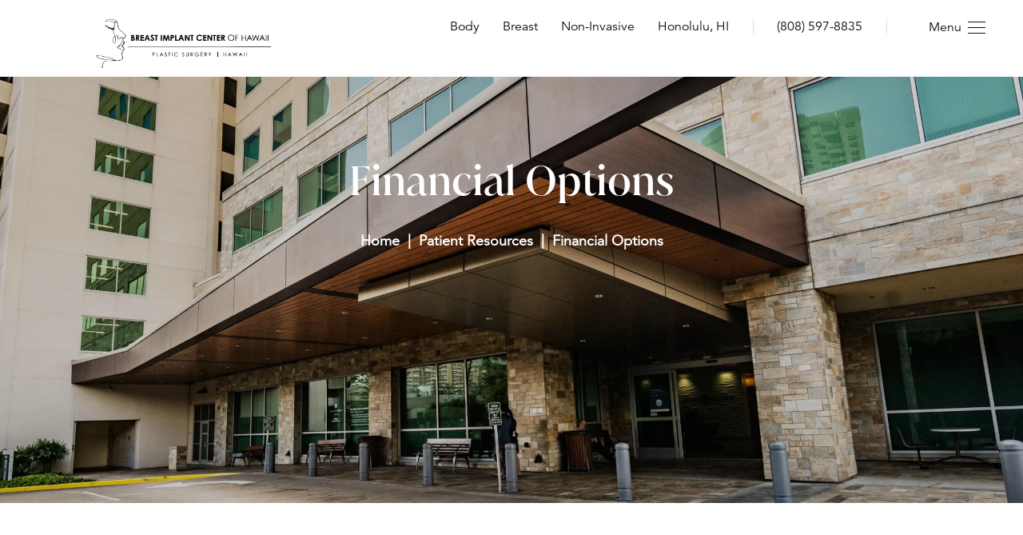

--- FILE ---
content_type: text/html; charset=UTF-8
request_url: https://www.breastimplantcenterofhawaii.com/patient-resources/financial-options/
body_size: 14454
content:
<!DOCTYPE html>
<html lang="en">
<head>
<!-- //
 _______ ______ __  __ _______ _______ _______ _____  _______ 
|   |   |   __ \  |/  |_     _|   |   |   _   |     \|    ___|
|       |      <     <  |   | |       |       |  --  |    ___|
|__|_|__|___|__|__|\__| |___| |__|_|__|___|___|_____/|_______|
// -->
	<link rel="preconnect" href="//static.mrktmade.com">
	<link rel="preconnect" href="//www.googletagmanager.com">
	<link rel="preconnect" href="//ajax.googleapis.com">
	<link rel="preconnect" href="//cdnjs.cloudflare.com">
	<link rel="preconnect" href="//unpkg.com">
	<link rel="preconnect" href="//cdn.userway.org">
	<meta charset="utf-8">
	<meta http-equiv="X-UA-Compatible" content="IE=edge">
	<meta name="viewport" content="width=device-width, initial-scale=1, user-scalable=yes">

			<!-- Google Tag Manager -->
		<script>(function(w,d,s,l,i){w[l]=w[l]||[];w[l].push({'gtm.start':
		new Date().getTime(),event:'gtm.js'});var f=d.getElementsByTagName(s)[0],
		j=d.createElement(s),dl=l!='dataLayer'?'&l='+l:'';j.async=true;j.src=
		'https://www.googletagmanager.com/gtm.js?id='+i+dl;f.parentNode.insertBefore(j,f);
		})(window,document,'script','dataLayer','GTM-M2FP8NFP');</script>
		<!-- End Google Tag Manager -->
		
	<link rel="shortcut icon" type="image/x-icon" href="/wp-content/themes/breastimplantcenterofhawaii_com/assets/images/favicons/favicon.ico">
<link rel="icon" type="image/x-icon" href="/wp-content/themes/breastimplantcenterofhawaii_com/assets/images/favicons/favicon.ico">
<link rel="apple-touch-icon" sizes="32x32" href="/wp-content/themes/breastimplantcenterofhawaii_com/assets/images/favicons/favicon-32.png">
<link rel="apple-touch-icon" sizes="128x128" href="/wp-content/themes/breastimplantcenterofhawaii_com/assets/images/favicons/favicon-128.png">
<link rel="apple-touch-icon" sizes="152x152" href="/wp-content/themes/breastimplantcenterofhawaii_com/assets/images/favicons/favicon-152.png">
<link rel="apple-touch-icon" sizes="167x167" href="/wp-content/themes/breastimplantcenterofhawaii_com/assets/images/favicons/favicon-167.png">
<link rel="apple-touch-icon" sizes="180x180" href="/wp-content/themes/breastimplantcenterofhawaii_com/assets/images/favicons/favicon-180.png">
<link rel="icon" type="image/png" sizes="192x192"  href="/wp-content/themes/breastimplantcenterofhawaii_com/assets/images/favicons/favicon-192.png">
<link rel="icon" type="image/png" sizes="196x196"  href="/wp-content/themes/breastimplantcenterofhawaii_com/assets/images/favicons/favicon-196.png">
<meta name="msapplication-TileColor" content="#ffffff">
<meta name="msapplication-TileImage" content="/wp-content/themes/breastimplantcenterofhawaii_com/assets/images/favicons/favicon-152.png">
<meta name="theme-color" content="#ffffff">
	
	<title>Financial Options | Breast Implant Center of Hawaii</title>
	
	<meta name='robots' content='index, follow, max-image-preview:large, max-snippet:-1, max-video-preview:-1' />
	<style>img:is([sizes="auto" i], [sizes^="auto," i]) { contain-intrinsic-size: 3000px 1500px }</style>
	
	<!-- This site is optimized with the Yoast SEO plugin v26.8 - https://yoast.com/product/yoast-seo-wordpress/ -->
	<meta name="description" content="The Breast Implant Center of Hawaii offers financial information and options to help patients spread out their payments." />
	<link rel="canonical" href="https://www.breastimplantcenterofhawaii.com/patient-resources/financial-options/" />
	<meta property="og:locale" content="en_US" />
	<meta property="og:type" content="article" />
	<meta property="og:title" content="Financial Options | Breast Implant Center of Hawaii" />
	<meta property="og:description" content="The Breast Implant Center of Hawaii offers financial information and options to help patients spread out their payments." />
	<meta property="og:url" content="https://www.breastimplantcenterofhawaii.com/patient-resources/financial-options/" />
	<meta property="og:site_name" content="Schlesinger, Larry (breastimplantcenterofhawaii.com)" />
	<meta property="article:publisher" content="https://www.facebook.com/HawaiiBreastImplants/" />
	<meta property="article:modified_time" content="2023-08-30T18:44:32+00:00" />
	<meta property="og:image" content="https://www.breastimplantcenterofhawaii.com/wp-content/uploads/2023/04/graph-office.jpg" />
	<meta property="og:image:width" content="1920" />
	<meta property="og:image:height" content="1080" />
	<meta property="og:image:type" content="image/jpeg" />
	<meta name="twitter:card" content="summary_large_image" />
	<meta name="twitter:site" content="@SchlesingerMD" />
	<script type="application/ld+json" class="yoast-schema-graph">{"@context":"https://schema.org","@graph":[{"@type":"WebPage","@id":"https://www.breastimplantcenterofhawaii.com/patient-resources/financial-options/","url":"https://www.breastimplantcenterofhawaii.com/patient-resources/financial-options/","name":"Financial Options | Breast Implant Center of Hawaii","isPartOf":{"@id":"https://www.breastimplantcenterofhawaii.com/#website"},"datePublished":"2023-04-21T02:02:19+00:00","dateModified":"2023-08-30T18:44:32+00:00","description":"The Breast Implant Center of Hawaii offers financial information and options to help patients spread out their payments.","breadcrumb":{"@id":"https://www.breastimplantcenterofhawaii.com/patient-resources/financial-options/#breadcrumb"},"inLanguage":"en-US","potentialAction":[{"@type":"ReadAction","target":["https://www.breastimplantcenterofhawaii.com/patient-resources/financial-options/"]}]},{"@type":"BreadcrumbList","@id":"https://www.breastimplantcenterofhawaii.com/patient-resources/financial-options/#breadcrumb","itemListElement":[{"@type":"ListItem","position":1,"name":"Home","item":"https://www.breastimplantcenterofhawaii.com/"},{"@type":"ListItem","position":2,"name":"Patient Resources","item":"https://www.breastimplantcenterofhawaii.com/patient-resources/"},{"@type":"ListItem","position":3,"name":"Financial Options"}]},{"@type":"WebSite","@id":"https://www.breastimplantcenterofhawaii.com/#website","url":"https://www.breastimplantcenterofhawaii.com/","name":"Breast Implant Center of Hawaii","description":"","publisher":{"@id":"https://www.breastimplantcenterofhawaii.com/#organization"},"potentialAction":[{"@type":"SearchAction","target":{"@type":"EntryPoint","urlTemplate":"https://www.breastimplantcenterofhawaii.com/?s={search_term_string}"},"query-input":{"@type":"PropertyValueSpecification","valueRequired":true,"valueName":"search_term_string"}}],"inLanguage":"en-US"},{"@type":"Organization","@id":"https://www.breastimplantcenterofhawaii.com/#organization","name":"Breast Implant Center of Hawaii","url":"https://www.breastimplantcenterofhawaii.com/","logo":{"@type":"ImageObject","inLanguage":"en-US","@id":"https://www.breastimplantcenterofhawaii.com/#/schema/logo/image/","url":"https://www.breastimplantcenterofhawaii.com/wp-content/uploads/2023/04/schlesinger-plastic-surgery-logo.svg","contentUrl":"https://www.breastimplantcenterofhawaii.com/wp-content/uploads/2023/04/schlesinger-plastic-surgery-logo.svg","width":234,"height":55,"caption":"Breast Implant Center of Hawaii"},"image":{"@id":"https://www.breastimplantcenterofhawaii.com/#/schema/logo/image/"},"sameAs":["https://www.facebook.com/HawaiiBreastImplants/","https://x.com/SchlesingerMD"]}]}</script>
	


<link rel='dns-prefetch' href='//cdn.fonts.net' />
<style id='safe-svg-svg-icon-style-inline-css' type='text/css'>
.safe-svg-cover{text-align:center}.safe-svg-cover .safe-svg-inside{display:inline-block;max-width:100%}.safe-svg-cover svg{fill:currentColor;height:100%;max-height:100%;max-width:100%;width:100%}

</style>
<link rel='stylesheet' id='typekit-css' href='https://cdn.fonts.net/kit/b825f68a-85db-4915-9cbe-7e02ff076b05/b825f68a-85db-4915-9cbe-7e02ff076b05.css?ver=6.8.3' type='text/css' media='all' />
<link rel='stylesheet' id='main-styles-css' href='https://www.breastimplantcenterofhawaii.com/wp-content/themes/breastimplantcenterofhawaii_com/assets/build/app.min.css?ver=1738795780' type='text/css' media='all' />
<link rel="https://api.w.org/" href="https://www.breastimplantcenterofhawaii.com/wp-json/" /><link rel="alternate" title="JSON" type="application/json" href="https://www.breastimplantcenterofhawaii.com/wp-json/wp/v2/pages/1692" /><link rel="EditURI" type="application/rsd+xml" title="RSD" href="https://www.breastimplantcenterofhawaii.com/xmlrpc.php?rsd" />
<link rel='shortlink' href='https://www.breastimplantcenterofhawaii.com/?p=1692' />
<!-- MML Lead Tracking -->
<script type="text/javascript">
var cookie_name="__mml";function setCookie(e,o,n){var i=new Date;i.setMinutes(i.getMinutes()+n);var t=escape(o)+(null==n?"":"; expires="+i.toUTCString()+";path=/;");document.cookie=e+"="+t}function getCookie(e){var o,n,i,t=document.cookie.split(";");for(o=0;o<t.length;o++)if(n=t[o].substr(0,t[o].indexOf("=")),i=t[o].substr(t[o].indexOf("=")+1),(n=n.replace(/^\s+|\s+$/g,""))==e)return unescape(i)}function checkCookie(){var e=getCookie(cookie_name);null!=e&&""!=e||null!=(e=window.location.href.indexOf("utm_")>0||window.location.href.indexOf("gclid=")>0||window.location.href.indexOf("msclkid=")>0?encodeURIComponent(window.location.href):encodeURIComponent(document.referrer!=window.location.href?document.referrer:""))&&""!=e&&setCookie(cookie_name,e,20160)}checkCookie();
</script>
<!-- MML Lead Tracking (breastimplantcenterofhawaii.com) -->
<meta name="ti-site-data" content="[base64]" />
	<!-- Call Tracking Metrics -->
<script async src="//399890.cctm.xyz/t.js"></script>
<!-- End Call Tracking Metrics -->	
	
<script type="application/ld+json">
{ 
	"@context" : "http://schema.org",
 	"@graph" : 
   	[
     	{
			"@type": "Physician",
			"@id": "https://www.breastimplantcenterofhawaii.com#physician",
			"name": "S. Larry Schlesinger, MD, FACS",
			"alternateName": "Breast Implant Center of Hawaii",
			"medicalSpecialty": "PlasticSurgery",
			"description": "S. Larry Schlesinger, MD, FACS, is a board certified plastic surgeon with more than 30 years of plastic surgery experience in Hawaii. He has performed more than 20,000 plastic surgery procedures. S. Larry Schlesinger, MD, FACS is a member of the American Society for Aesthetic Plastic Surgery, a group of the most dedicated board certified surgeons specializing in cosmetic surgery. S. Larry Schlesinger, MD, FACS is also a Diplomat of the American Board of Plastic Surgery, a Fellow of the American College of Surgeons and an Active Member of the American Society of Plastic Surgeons (ASPS). To be an active member of ASPS, S. Larry Schlesinger, MD, FACS had to have completed four years of medical school, three years of clinical training in general surgery, a residency of at least two years in an accredited plastic surgery hospital program, taken and passed intensive board exams, and have passed the scrutiny of his peers.",
			"url": "https://www.breastimplantcenterofhawaii.com/",
			"logo": "https://www.breastimplantcenterofhawaii.com/wp-content/uploads/2024/01/breast-implant-center-hawaii-logo.webp",
			"image": "https://www.breastimplantcenterofhawaii.com/wp-content/uploads/2023/04/graph-dr-schlesinger-scrubs.jpg",
			"telephone": "+18085978835",
			"priceRange": "Please Call for Pricing",
			"hasMap": "https://goo.gl/maps/ffPLnhiW8hiT26N6A",
			"foundingDate": "",
			"foundingLocation" : 
        	{
         		"@type": "Place",
         		"address": "1401 S. Beretania St. Suite 590,  Honolulu, Hawaii 96814"
        	},
      		"areaServed": 
        	[
        			        		{
		         		"@type": "state",
		         		"@id": "https://en.wikipedia.org/wiki/Hawaii",
		         		"name": "Hawaii"
		         			         	},
		         			         		        		{
		         		"@type": "city",
		         		"@id": "https://en.wikipedia.org/wiki/Honolulu",
		         		"name": "Honolulu"
		         			         	},
		         			         		        		{
		         		"@type": "city",
		         		"@id": "https://en.wikipedia.org/wiki/Pearl_City,_Hawaii",
		         		"name": "Pearl City"
		         			         	},
		         			         		        		{
		         		"@type": "city",
		         		"@id": "https://en.wikipedia.org/wiki/Waipahu,_Hawaii",
		         		"name": "Waipahu"
		         			         	},
		         			         		        		{
		         		"@type": "city",
		         		"@id": "https://en.wikipedia.org/wiki/Hilo,_Hawaii",
		         		"name": "Hilo"
		         			         	}
		         			         			                  	],
      		"address" : 
      		[
      			{
       				"@type": "PostalAddress",
	                "addressLocality": " Honolulu",
	                "addressRegion": "Hawaii",
	                "postalCode": "96814",
	                "streetAddress": "1401 S. Beretania St. Suite 590"
       			},
       			{
       				"@type": "PostalAddress",
	                "addressLocality": "Honolulu",
	                "addressRegion": "Hawaii",
	                "postalCode": "96814",
	                "streetAddress": "Hale Pawaa 1401 S Beretania St. Suite 590"
       			}
      		],
       		"sameAs" : 
        	[
        				        				        		"https://www.facebook.com/HawaiiBreastImplants/",	
		        			          				        				        		"https://www.instagram.com/drschlesinger/",	
		        			          				        				        		"https://www.youtube.com/channel/UCXJToqkLp2kGnyK7R7jhDwA/",	
		        			          				        				        		"https://twitter.com/SchlesingerMD",	
		        			          				        				        		"https://www.realself.com/dr/s-larry-schlesinger-honolulu-hi"
		        			          			          	        	]
       	},
       	{
			"@type": "LocalBusiness",
			"@id": "https://www.breastimplantcenterofhawaii.com/#localbusiness",
			"name": "Breast Implant Center of Hawaii",
			"alternateName": "Breast Implant Center of Hawaii",
			"description": "The team at the Breast Implant Center of Hawaii is made up of highly-trained professionals in the fields of patient coordination, administration, nursing and plastic surgery. Our team has come together to assure you, the patient, of the best surgical experience possible. Our goal is not only to do excellent surgery, but to do excellent patient care. Be sure to get to know our amazing anesthesiologists and learn about the role they will play in your treatment.",
			"url": "https://www.breastimplantcenterofhawaii.com/",
			"logo": "https://www.breastimplantcenterofhawaii.com/wp-content/uploads/2024/01/breast-implant-center-hawaii-logo.webp",
			"image": "https://www.breastimplantcenterofhawaii.com/wp-content/uploads/2023/04/graph-operating-room.jpg",
			"currenciesAccepted": "USD",
			"priceRange": "Please Call for Pricing",
			"telephone": "+18085978835",
			"openingHours": [
				"Monday - Friday 8am - 5pm","Saturday 8am - 12pm"			],
			"areaServed": 
        	[
        			        		{
		         		"@type": "state",
		         		"@id": "https://en.wikipedia.org/wiki/Hawaii",
		         		"name": "Hawaii"
		         			         	},
		         			         		        		{
		         		"@type": "city",
		         		"@id": "https://en.wikipedia.org/wiki/Honolulu",
		         		"name": "Honolulu"
		         			         	},
		         			         		        		{
		         		"@type": "city",
		         		"@id": "https://en.wikipedia.org/wiki/Pearl_City,_Hawaii",
		         		"name": "Pearl City"
		         			         	},
		         			         		        		{
		         		"@type": "city",
		         		"@id": "https://en.wikipedia.org/wiki/Waipahu,_Hawaii",
		         		"name": "Waipahu"
		         			         	},
		         			         		        		{
		         		"@type": "city",
		         		"@id": "https://en.wikipedia.org/wiki/Hilo,_Hawaii",
		         		"name": "Hilo"
		         			         	}
		         			         			                  	],
			"address": 
          	[
      			{
       				"@type": "PostalAddress",
	                "addressLocality": " Honolulu",
	                "addressRegion": "Hawaii",
	                "postalCode": "96814",
	                "streetAddress": "1401 S. Beretania St. Suite 590"
       			},
       			{
       				"@type": "PostalAddress",
	                "addressLocality": "Honolulu",
	                "addressRegion": "Hawaii",
	                "postalCode": "96814",
	                "streetAddress": "Hale Pawaa 1401 S Beretania St. Suite 590"
       			}
      		],
         	"sameAs": [
						        				        		"https://www.facebook.com/HawaiiBreastImplants/",	
		        			          				        				        		"https://www.instagram.com/drschlesinger/",	
		        			          				        				        		"https://www.youtube.com/channel/UCXJToqkLp2kGnyK7R7jhDwA/",	
		        			          				        				        		"https://twitter.com/SchlesingerMD",	
		        			          				        				        		"https://www.realself.com/dr/s-larry-schlesinger-honolulu-hi"
		        			          			          				]
       	},
       	{
			"@type": "Organization",
			"@id": "https://www.breastimplantcenterofhawaii.com/#organization",
			"name": "Breast Implant Center of Hawaii",
			"url": "https://www.breastimplantcenterofhawaii.com/",
           	"logo": "https://www.breastimplantcenterofhawaii.com/wp-content/uploads/2024/01/breast-implant-center-hawaii-logo.webp",
			"sameAs": [
						        				        		"https://www.facebook.com/HawaiiBreastImplants/",	
		        			          				        				        		"https://www.instagram.com/drschlesinger/",	
		        			          				        				        		"https://www.youtube.com/channel/UCXJToqkLp2kGnyK7R7jhDwA/",	
		        			          				        				        		"https://twitter.com/SchlesingerMD",	
		        			          				        				        		"https://www.realself.com/dr/s-larry-schlesinger-honolulu-hi"
		        			          			          				]
        },
       	{
			"@type": "MedicalBusiness",
			"@id": "https://www.breastimplantcenterofhawaii.com/#medicalbusiness",
			"name": "Breast Implant Center of Hawaii",
			"image": "https://www.breastimplantcenterofhawaii.com/wp-content/uploads/2023/04/graph-operating-room.jpg",
			"url": "https://www.breastimplantcenterofhawaii.com/",
			"logo": "https://www.breastimplantcenterofhawaii.com/wp-content/uploads/2024/01/breast-implant-center-hawaii-logo.webp",
         	"priceRange": "Call for Pricing",
           	"telephone": "(808) 597-8835",
         	"address": 
          	[
      			{
       				"@type": "PostalAddress",
	                "addressLocality": " Honolulu",
	                "addressRegion": "Hawaii",
	                "postalCode": "96814",
	                "streetAddress": "1401 S. Beretania St. Suite 590"
       			},
       			{
       				"@type": "PostalAddress",
	                "addressLocality": "Honolulu",
	                "addressRegion": "Hawaii",
	                "postalCode": "96814",
	                "streetAddress": "Hale Pawaa 1401 S Beretania St. Suite 590"
       			}
      		]
      	},
       	{
			"@type": "MedicalWebPage",
			"@id": "https://www.breastimplantcenterofhawaii.com/#medicalwebpage",
			"url": "https://www.breastimplantcenterofhawaii.com/",
			"specialty": [
				"PlasticSurgery"
			]
        }
     ]
}
</script>
</head>
<body class="wp-singular page-template-default page page-id-1692 page-child parent-pageid-1371 wp-theme-breastimplantcenterofhawaii_com innerpage financial-options">
		<!-- Google Tag Manager (noscript) -->
	<noscript><iframe src="https://www.googletagmanager.com/ns.html?id=GTM-M2FP8NFP" height="0" width="0" style="display:none;visibility:hidden"></iframe></noscript>
    <!-- End Google Tag Manager (noscript) -->
   	
	<header class="header">
    <div class="header__container container container--lg">
        <div class="header__container__logo">
            <a href="/"><img fetchpriority="high" decoding="async" width="1532" height="562" src="https://www.breastimplantcenterofhawaii.com/wp-content/uploads/2024/01/breast-implant-center-hawaii-logo.webp" class="" alt="Logo for the Breast Implant Center of Hawaii" srcset="https://www.breastimplantcenterofhawaii.com/wp-content/uploads/2024/01/breast-implant-center-hawaii-logo.webp 1532w, https://www.breastimplantcenterofhawaii.com/wp-content/uploads/2024/01/breast-implant-center-hawaii-logo-300x110.webp 300w, https://www.breastimplantcenterofhawaii.com/wp-content/uploads/2024/01/breast-implant-center-hawaii-logo-1024x376.webp 1024w, https://www.breastimplantcenterofhawaii.com/wp-content/uploads/2024/01/breast-implant-center-hawaii-logo-768x282.webp 768w, https://www.breastimplantcenterofhawaii.com/wp-content/uploads/2024/01/breast-implant-center-hawaii-logo-150x55.webp 150w" sizes="(max-width: 1532px) 100vw, 1532px" /></a>
        </div>
        <div class="header__container__links">
            <ul id="menu-header-menu" class=""><li id="menu-item-1630" class="menu-item menu-item-type-post_type menu-item-object-page menu-item-1630"><a href="https://www.breastimplantcenterofhawaii.com/body/">Body</a></li>
<li id="menu-item-1632" class="menu-item menu-item-type-post_type menu-item-object-page menu-item-1632"><a href="https://www.breastimplantcenterofhawaii.com/breast/">Breast</a></li>
<li id="menu-item-1631" class="menu-item menu-item-type-post_type menu-item-object-page menu-item-1631"><a href="https://www.breastimplantcenterofhawaii.com/non-invasive/">Non-Invasive</a></li>
<li id="menu-item-1752" class="border menu-item menu-item-type-custom menu-item-object-custom menu-item-1752"><a target="_blank" rel="noopener noreferrer" href="https://goo.gl/maps/ffPLnhiW8hiT26N6A">Honolulu, HI</a></li>
<li id="menu-item-1753" class="border menu-item menu-item-type-custom menu-item-object-custom menu-item-1753"><a href="tel:+18085978835">(808) 597-8835</a></li>
</ul>            <button type="button" aria-haspopup="true" aria-controls="menu" aria-label="Toggle navigation menu" class="menu-toggle">
                <span>Menu</span>
                <input id="menu__toggle" type="checkbox" />
                <label class="menu__btn" for="menu__toggle">
                    <span></span>
                </label>
            </button>
        </div>
    </div>
</header>

<div class="main-navigation hide">
    <div class="main-navigation__left-column">
        <ul class="main-navigation__nav">
			<li><a href="/">Home</a>			</li>
			<li class="has-submenu"><a href="https://www.breastimplantcenterofhawaii.com/about-us/">About Us</a>
				<div class="submenu-container">
					<div class="submenu submenu--first-level">
						<ul>
							<li><a href="https://www.breastimplantcenterofhawaii.com/about-us/meet-dr-schlesinger/">Meet Dr. Schlesinger</a>
							</li>
							<li><a href="https://www.breastimplantcenterofhawaii.com/about-us/meet-the-team/">Meet The Team</a>
							</li>
							<li><a href="https://www.breastimplantcenterofhawaii.com/about-us/reviews/">Reviews</a>
							</li>
						</ul>
					</div><!-- .submenu--first-level -->
				</div><!-- .submenu-container -->
			</li>
			<li class="has-submenu"><a href="https://www.breastimplantcenterofhawaii.com/body/">Body</a>
				<div class="submenu-container">
					<div class="submenu submenu--first-level">
						<ul>
							<li><a href="https://www.breastimplantcenterofhawaii.com/plastic-surgery/labiaplasty/">Labiaplasty</a>
							</li>
							<li><a href="https://www.breastimplantcenterofhawaii.com/plastic-surgery/liposuction/">Liposuction</a>
							</li>
							<li><a href="https://www.breastimplantcenterofhawaii.com/plastic-surgery/lower-body-lift/">Lower Body Lift</a>
							</li>
							<li><a href="https://www.breastimplantcenterofhawaii.com/plastic-surgery/medial-thigh-lift/">Medial Thigh Lift</a>
							</li>
							<li><a href="https://www.breastimplantcenterofhawaii.com/plastic-surgery/mommy-makeover/">Mommy Makeover</a>
							</li>
							<li><a href="https://www.breastimplantcenterofhawaii.com/plastic-surgery/the-ultimate-silhouettplasty/">The Ultimate Silhouettplasty</a>
							</li>
							<li><a href="https://www.breastimplantcenterofhawaii.com/plastic-surgery/tummy-tuck/">Tummy Tuck</a>
							</li>
						</ul>
					</div><!-- .submenu--first-level -->
				</div><!-- .submenu-container -->
			</li>
			<li class="has-submenu"><a href="https://www.breastimplantcenterofhawaii.com/breast/">Breast</a>
				<div class="submenu-container">
					<div class="submenu submenu--first-level">
						<ul>
							<li><a href="https://www.breastimplantcenterofhawaii.com/plastic-surgery/breast-augmentation/">Breast Augmentation</a>
							</li>
							<li><a href="https://www.breastimplantcenterofhawaii.com/plastic-surgery/breast-implant-revision/">Breast Implant Revision</a>
							</li>
							<li><a href="https://www.breastimplantcenterofhawaii.com/plastic-surgery/breast-lift/">Breast Lift</a>
							</li>
							<li><a href="https://www.breastimplantcenterofhawaii.com/plastic-surgery/breast-reduction/">Breast Reduction</a>
							</li>
							<li><a href="https://www.breastimplantcenterofhawaii.com/plastic-surgery/gynecomastia/">Gynecomastia</a>
							</li>
							<li><a href="https://www.breastimplantcenterofhawaii.com/plastic-surgery/tuberous-breast-correction/">Tuberous Breast Correction</a>
							</li>
						</ul>
					</div><!-- .submenu--first-level -->
				</div><!-- .submenu-container -->
			</li>
			<li class="has-submenu"><a href="https://www.breastimplantcenterofhawaii.com/non-invasive/">Non Invasive</a>
				<div class="submenu-container">
					<div class="submenu submenu--first-level">
						<ul>
							<li><a href="https://www.breastimplantcenterofhawaii.com/non-invasive/botox/">BOTOX®</a>
							</li>
							<li><a href="https://www.breastimplantcenterofhawaii.com/non-invasive/capsular-contracture-treatment/">Capsular Contracture Treatment</a>
							</li>
							<li><a href="https://www.breastimplantcenterofhawaii.com/non-invasive/facial-fillers/">Facial Fillers</a>
							</li>
							<li><a href="https://www.breastimplantcenterofhawaii.com/non-invasive/g-shot-prp/">G-Shot</a>
							</li>
							<li><a href="https://www.breastimplantcenterofhawaii.com/non-invasive/lip-fillers/">Lip Fillers</a>
							</li>
							<li><a href="https://www.breastimplantcenterofhawaii.com/non-invasive/liquid-facelift/">Liquid Facelift</a>
							</li>
							<li><a href="https://www.breastimplantcenterofhawaii.com/non-invasive/marionette-lines/">Marionette Lines</a>
							</li>
							<li><a href="https://www.breastimplantcenterofhawaii.com/non-invasive/melasma-cream/">Melasma Cream</a>
							</li>
							<li><a href="https://www.breastimplantcenterofhawaii.com/non-invasive/non-surgical-rhinoplasty/">Non-Surgical Rhinoplasty</a>
							</li>
							<li><a href="https://www.breastimplantcenterofhawaii.com/non-invasive/prp-facial/">PRP Facial</a>
							</li>
							<li><a href="https://www.breastimplantcenterofhawaii.com/non-invasive/prp-hair-restoration/">PRP Hair Restoration</a>
							</li>
							<li><a href="https://www.breastimplantcenterofhawaii.com/non-invasive/prp-scar-treatment/">PRP Scar Treatment</a>
							</li>
							<li><a href="https://www.breastimplantcenterofhawaii.com/non-invasive/sculptra/">Sculptra</a>
							</li>
							<li><a href="https://www.breastimplantcenterofhawaii.com/non-invasive/sculptra-non-surgical-butt-lift/">Sculptra Non-Surgical Butt Lift</a>
							</li>
						</ul>
					</div><!-- .submenu--first-level -->
				</div><!-- .submenu-container -->
			</li>
			<li class="has-submenu"><a href="#">PRP</a>
				<div class="submenu-container">
					<div class="submenu submenu--first-level">
						<ul>
							<li><a href="https://www.breastimplantcenterofhawaii.com/non-invasive/prp-facial/">PRP Facial</a>
							</li>
							<li><a href="https://www.breastimplantcenterofhawaii.com/non-invasive/prp-hair-restoration/">PRP Hair Restoration</a>
							</li>
							<li><a href="https://www.breastimplantcenterofhawaii.com/non-invasive/prp-scar-treatment/">PRP Scar Treatment</a>
							</li>
							<li><a href="https://www.breastimplantcenterofhawaii.com/non-invasive/g-shot-prp/">G-Shot</a>
							</li>
						</ul>
					</div><!-- .submenu--first-level -->
				</div><!-- .submenu-container -->
			</li>
			<li class="menu-columns has-submenu"><a href="/before-after-gallery/">Gallery</a>
				<div class="submenu-container">
					<div class="submenu submenu--first-level">
						<ul>
							<li class="has-submenu" data-submenu="submenu-1602"><a href="https://www.breastimplantcenterofhawaii.com/before-after-gallery/body/">Body</a>
								<button class="submenu__btn submenu__btn--next">Next</button>
							</li>
							<li class="has-submenu" data-submenu="submenu-1603"><a href="https://www.breastimplantcenterofhawaii.com/before-after-gallery/breast/">Breast</a>
								<button class="submenu__btn submenu__btn--next">Next</button>
							</li>
							<li class="has-submenu" data-submenu="submenu-1712"><a href="#">Non Invasive</a>
								<button class="submenu__btn submenu__btn--next">Next</button>
							</li>
							<li class="has-submenu" data-submenu="submenu-1605"><a href="https://www.breastimplantcenterofhawaii.com/before-after-gallery/men/">Men</a>
								<button class="submenu__btn submenu__btn--next">Next</button>
							</li>
						</ul>
					</div><!-- .submenu--first-level -->
					<div class="submenu submenu--second-level" data-submenu-id="submenu-1602">
						<ul>
							<li><button class="submenu__btn submenu__btn--back">Back</button></li>
							<li><a href="https://www.breastimplantcenterofhawaii.com/before-after-gallery/brazilian-butt-lift/">Brazilian Butt Lift</a></li>
							<li><a href="https://www.breastimplantcenterofhawaii.com/before-after-gallery/labiaplasty/">Labiaplasty</a></li>
							<li><a href="https://www.breastimplantcenterofhawaii.com/before-after-gallery/liposuction/">Liposuction</a></li>
							<li><a href="https://www.breastimplantcenterofhawaii.com/before-after-gallery/mommy-makeover/">Mommy Makeover</a></li>
							<li><a href="https://www.breastimplantcenterofhawaii.com/before-after-gallery/tummy-tuck/">Tummy Tuck</a></li>
							<li><a href="https://www.breastimplantcenterofhawaii.com/before-after-gallery/ultimate-silhouettplasty/">Ultimate Silhouettplasty</a></li>
						</ul>
					</div><!-- .submenu--second-level -->
					<div class="submenu submenu--second-level" data-submenu-id="submenu-1603">
						<ul>
							<li><button class="submenu__btn submenu__btn--back">Back</button></li>
							<li><a href="https://www.breastimplantcenterofhawaii.com/before-after-gallery/breast-asymmetry/">Breast Asymmetry</a></li>
							<li><a href="https://www.breastimplantcenterofhawaii.com/before-after-gallery/breast-augmentation/">Breast Augmentation</a></li>
							<li><a href="https://www.breastimplantcenterofhawaii.com/before-after-gallery/breast-lift/">Breast Lift</a></li>
							<li><a href="https://www.breastimplantcenterofhawaii.com/before-after-gallery/tuberous-breast-augmentation/">Tuberous Breast Augmentation</a></li>
						</ul>
					</div><!-- .submenu--second-level -->
					<div class="submenu submenu--second-level" data-submenu-id="submenu-1712">
						<ul>
							<li><button class="submenu__btn submenu__btn--back">Back</button></li>
							<li><a href="https://www.breastimplantcenterofhawaii.com/before-after-gallery/injectables/">Injectables</a></li>
							<li><a href="https://www.breastimplantcenterofhawaii.com/before-after-gallery/lip-fillers/">Lip Fillers</a></li>
							<li><a href="https://www.breastimplantcenterofhawaii.com/before-after-gallery/chin-filler/">Chin Filler</a></li>
							<li><a href="https://www.breastimplantcenterofhawaii.com/before-after-gallery/dermal-fillers/">Dermal Fillers</a></li>
							<li><a href="https://www.breastimplantcenterofhawaii.com/before-after-gallery/non-surgical-rhinoplasty/">Non-Surgical Rhinoplasty</a></li>
							<li><a href="https://www.breastimplantcenterofhawaii.com/before-after-gallery/prp-hair-restoration/">PRP Hair Restoration</a></li>
						</ul>
					</div><!-- .submenu--second-level -->
					<div class="submenu submenu--second-level" data-submenu-id="submenu-1605">
						<ul>
							<li><button class="submenu__btn submenu__btn--back">Back</button></li>
							<li><a href="https://www.breastimplantcenterofhawaii.com/before-after-gallery/gynecomastia/">Gynecomastia</a></li>
						</ul>
					</div><!-- .submenu--second-level -->
				</div><!-- .submenu-container -->
			</li>
			<li><a href="https://www.breastimplantcenterofhawaii.com/patient-resources/specials/">Specials</a>			</li>
			<li class="align-top has-submenu"><a href="https://www.breastimplantcenterofhawaii.com/patient-resources/">Patient Resources</a>
				<div class="submenu-container">
					<div class="submenu submenu--first-level">
						<ul>
							<li><a href="https://www.breastimplantcenterofhawaii.com/videos/">Videos</a>
							</li>
							<li><a href="https://www.breastimplantcenterofhawaii.com/patient-resources/ask-the-expert/">Ask The Expert</a>
							</li>
							<li><a href="https://www.breastimplantcenterofhawaii.com/articles/">Articles</a>
							</li>
							<li><a href="https://www.breastimplantcenterofhawaii.com/jennas-journal/">Jenna&#8217;s Journal</a>
							</li>
							<li><a href="https://www.breastimplantcenterofhawaii.com/patient-resources/financial-options/">Financial Options</a>
							</li>
							<li><a href="https://www.breastimplantcenterofhawaii.com/patient-resources/military-discount/">Military Discount</a>
							</li>
							<li><a href="https://www.breastimplantcenterofhawaii.com/patient-resources/newsletter-signup/">Newsletter Signup</a>
							</li>
						</ul>
					</div><!-- .submenu--first-level -->
				</div><!-- .submenu-container -->
			</li>
			<li><a href="https://www.breastimplantcenterofhawaii.com/contact-us/">Contact Us</a>			</li>
</ul>    </div><!-- .main-navigation__left-column -->
    <aside class="main-navigation__right-column">
        
        <div class="company-info">
            <div class="company-info__logo">
                <a href="/"><img fetchpriority="high" decoding="async" width="1532" height="562" src="https://www.breastimplantcenterofhawaii.com/wp-content/uploads/2024/01/breast-implant-center-hawaii-logo.webp" class="" alt="Logo for the Breast Implant Center of Hawaii" srcset="https://www.breastimplantcenterofhawaii.com/wp-content/uploads/2024/01/breast-implant-center-hawaii-logo.webp 1532w, https://www.breastimplantcenterofhawaii.com/wp-content/uploads/2024/01/breast-implant-center-hawaii-logo-300x110.webp 300w, https://www.breastimplantcenterofhawaii.com/wp-content/uploads/2024/01/breast-implant-center-hawaii-logo-1024x376.webp 1024w, https://www.breastimplantcenterofhawaii.com/wp-content/uploads/2024/01/breast-implant-center-hawaii-logo-768x282.webp 768w, https://www.breastimplantcenterofhawaii.com/wp-content/uploads/2024/01/breast-implant-center-hawaii-logo-150x55.webp 150w" sizes="(max-width: 1532px) 100vw, 1532px" /></a>
            </div>
            <div class="company-info__info">
                <h3>Breast Implant Center of Hawaii</h3>
                <p class="address">
                    <a rel="noopener noreferrer" target="_blank" href="https://goo.gl/maps/ffPLnhiW8hiT26N6A">
                        1401 S. Beretania St. Suite 590<br>
                         Honolulu, HI 96814                    </a>
                </p>
                <p class="phone"><a href="tel:+18085978835">(808) 597-8835</a></p>
                <p class="contact"><a class="btn btn--light btn--sm" href="/contact-us/">Contact Us</a></p>
            </div>
            <div class="company-info__bottom">
                <nav class="social" aria-label="Social media links">
                    <ul>
                                            <li>
                            <a href="https://www.facebook.com/HawaiiBreastImplants/" target="_blank" rel="noopener noreferrer">
                                <svg class="icon-svg icon-facebook" aria-hidden="true">
                                    <use href="#facebook"></use>
                                </svg>
                                <span class="sr-only">facebook</span>
                            </a>
                        </li>
                                            <li>
                            <a href="https://www.instagram.com/drschlesinger/" target="_blank" rel="noopener noreferrer">
                                <svg class="icon-svg icon-instagram" aria-hidden="true">
                                    <use href="#instagram"></use>
                                </svg>
                                <span class="sr-only">instagram</span>
                            </a>
                        </li>
                                            <li>
                            <a href="https://www.youtube.com/channel/UCXJToqkLp2kGnyK7R7jhDwA/" target="_blank" rel="noopener noreferrer">
                                <svg class="icon-svg icon-youtube" aria-hidden="true">
                                    <use href="#youtube"></use>
                                </svg>
                                <span class="sr-only">youtube</span>
                            </a>
                        </li>
                                            <li>
                            <a href="https://twitter.com/SchlesingerMD" target="_blank" rel="noopener noreferrer">
                                <svg class="icon-svg icon-twitter" aria-hidden="true">
                                    <use href="#twitter"></use>
                                </svg>
                                <span class="sr-only">twitter</span>
                            </a>
                        </li>
                                            <li>
                            <a href="https://www.realself.com/dr/s-larry-schlesinger-honolulu-hi" target="_blank" rel="noopener noreferrer">
                                <svg class="icon-svg icon-realself" aria-hidden="true">
                                    <use href="#realself"></use>
                                </svg>
                                <span class="sr-only">realself</span>
                            </a>
                        </li>
                                        </ul>
                </nav>
            </div>
        </div>

    </aside><!-- .main-navigation__right-column -->
</div><!-- .main-navigation --><main class="main">
	<section class="hero hero--animation hero--sub" style=" --bg-image: url(https://www.breastimplantcenterofhawaii.com/wp-content/uploads/2023/04/hero-contact-scaled.webp); --bg-image-mobile-x: 50%;">
    <div class="hero__container container">
        <div class="hero__container__content">
            
                            <h1 data-aos="fade-in-btm" data-animation-delay="200">
                Financial Options                                                                    </h1>
                        
            
                            <div data-aos="fade-in-btm" data-animation-delay="300">
                    <nav class="breadcrumbs" aria-label="Breadcrumb links"><ol><li><a href="/">Home</a></li><li><a href="/patient-resources/">Patient Resources</a></li><li>Financial Options</li></ol></nav>                </div>
            
            <div class="hero__cta-btns" data-aos="fade-in-btm" data-animation-delay="400">
                                                    
                                                                </div>
        </div>
    </div>
</section>

<section id="block_092a9cdd55951e753fb1889e556e9687" class="procedure-intro">
    <div class="container container--lg">
        <div data-aos="fade-in-btm">
            <div class="procedure-intro__title">
                                    <p class="eyebrow">Learn About</p>
                                                    <h2>Your Financing Options</h2>
                            </div>

            
            <img decoding="async" width="800" height="652" src="https://www.breastimplantcenterofhawaii.com/wp-content/uploads/2023/04/office-2-1.webp" class="" alt="Interior photo of the practice of S. Larry Schlesinger, MD, FACS" srcset="https://www.breastimplantcenterofhawaii.com/wp-content/uploads/2023/04/office-2-1.webp 800w, https://www.breastimplantcenterofhawaii.com/wp-content/uploads/2023/04/office-2-1-300x245.webp 300w, https://www.breastimplantcenterofhawaii.com/wp-content/uploads/2023/04/office-2-1-768x626.webp 768w, https://www.breastimplantcenterofhawaii.com/wp-content/uploads/2023/04/office-2-1-150x122.webp 150w" sizes="(max-width: 800px) 100vw, 800px" />        </div>
        <div data-aos="fade-in-btm" data-animation-delay="200">
                            <p>Your personal consultation is your opportunity to discuss your hopes and your concerns with S. Larry Schlesinger, MD, FACS and your Patient Care Coordinator. At the time of the consultation you will be provided with a cost estimate for your procedure that includes a detailed breakdown.</p>

<p>Once you have chosen a date for your procedure, a 20% non-refundable deposit is required in order to secure the date. Full payment must be made within 2 weeks.</p>

<h2>Payment Options</h2>
<p>While cash payments are always welcomed, we also accept:</p>
<ul>
    <li>Visa, MasterCard and Discover credit cards</li>
    <li>Debit cards</li>
    <li>Cashier checks</li>
    <li>Money orders</li>
    <li>Personal or business checks</li>
    <li>Healthcare Financing*</li>
</ul>                    </div>
    </div>
</section>

<section id="block_07f6f52e6a2d615f84215502ad2f027e" class="procedure-cost" data-aos="fade-in-btm">
    <div class="container">
        <div data-aos="fade-in-btm">
            <div class="procedure-cost__title">
                                                    <h2>Healthcare Financing</h2>
                            </div>
                            <p>We have a variety of financing options specific to the healthcare industry that specialize in cosmetic procedures. Your Patient Care Coordinator will assist you in obtaining the financing that fits your needs and your budget. Once the application is submitted, typical response time for approval status is within 24 hours. If your financial application is approved, we will assist you with the process to expedite the funds.</p>
<div class="logos-financing"><a href="https://www.carecredit.com/apply/confirm.html?encm=XD1XblAyUTRVaQZiVmMBaVJgUDBQNQA0VjcBNgZoADU&#038;sitecode=B3CALAdToolkitANCardCosmetic" rel="noopener" target="_blank"><img decoding="async" src="/wp-content/uploads/2023/04/carecredit.svg" alt="Finance through CareCredit" width="300" height="300" class="alignnone size-medium wp-image-1666"  role="img"></a><a href="https://go.alphaeoncredit.com/credit-portal/store/26721" rel="noopener" target="_blank"><img loading="lazy" decoding="async" src="/wp-content/uploads/2023/08/logo-alpheon-credit.webp" alt="Finance through Alpheon Credit" width="300" height="300" class="alignnone size-medium wp-image-1666"  role="img"></a><a href="https://app.patientfi.com/v2/breast-implant-center-hawaii/apply" rel="noopener" target="_blank"><img loading="lazy" decoding="async" src="/wp-content/uploads/2023/08/logo-patient-fi-1.svg" alt="Finance through PatientFi" width="300" height="300" class="alignnone size-medium wp-image-1666"  role="img"></a><a href="https://pay.withcherry.com/breastimplantcenterofhawaii?utm_source=cherrytree" rel="noopener" target="_blank"><img loading="lazy" decoding="async" src="/wp-content/uploads/2023/08/logo-cherry-1.svg" alt="Finance through Cherry" width="300" height="300" class="alignnone size-medium wp-image-1666"  role="img"></a></div>
                    </div>
        <div data-aos="fade-in-btm" data-animation-delay="200">
            <img loading="lazy" decoding="async" width="1434" height="916" src="https://www.breastimplantcenterofhawaii.com/wp-content/uploads/2023/04/office-2.webp" class="" alt="office-2" srcset="https://www.breastimplantcenterofhawaii.com/wp-content/uploads/2023/04/office-2.webp 1434w, https://www.breastimplantcenterofhawaii.com/wp-content/uploads/2023/04/office-2-300x192.webp 300w, https://www.breastimplantcenterofhawaii.com/wp-content/uploads/2023/04/office-2-1024x654.webp 1024w, https://www.breastimplantcenterofhawaii.com/wp-content/uploads/2023/04/office-2-768x491.webp 768w, https://www.breastimplantcenterofhawaii.com/wp-content/uploads/2023/04/office-2-150x96.webp 150w" sizes="auto, (max-width: 1434px) 100vw, 1434px" />        </div>
    </div>
</section>

<section id="block_55a71e59e8d66cdf332a0653840a9952" class="photo-gallery-section photo-gallery-section--default" style="--bg-img-1: url(https://www.breastimplantcenterofhawaii.com/wp-content/uploads/2023/04/bna-section.webp);--bg-img-2: url(https://www.breastimplantcenterofhawaii.com/wp-content/uploads/2023/04/bna_bg_2.webp);">
    <div class="container">
        <div class="photo-gallery-section__bna" data-aos="fade-in-btm">
            
                            <a class="btn btn--light btn--arrow" href="/before-after-gallery/" target="">Enter Gallery</a>
                    </div>
                    <h2 data-aos="fade-in-btm" data-animation-delay="200">Photo Gallery</h2>
            </div>
</section>

<section id="block_31d41278624ed2062239fffba434ef43" class="section-container mt-md mb-md" style=" --bg-size: cover; --bg-position: left top; --bg-repeat: no-repeat; --bg-attachment: scroll;  --text-color: var(--c-dark);">
    <div class="container container--md align-left" data-aos="fade-in-btm">
        <div class="acf-innerblocks-container"></div>
    </div>
</section>

<section id="block_02381b17d77d0d54528345de094d36a4" class="reviews-slider" style="--bg-image: url(https://www.breastimplantcenterofhawaii.com/wp-content/uploads/2023/04/bg-reviews.jpg); --bg-size: cover; --bg-position: center top; --bg-repeat: no-repeat; --bg-attachment: scroll;">
    <div class="splide" aria-label="Real Patient Reviews Slider">
        <div class="container top">
                            <h2 data-aos="fade-in-btm"> 28k+ patients worldwide have placed their trust in Breast Implant Center of Hawaii</h2>
                        <div class="splide__arrows" data-aos="fade-in-btm" data-animation-delay="200">
                <button class="splide__arrow splide__arrow--prev"><img decoding="async" src="https://www.breastimplantcenterofhawaii.com/wp-content/themes/breastimplantcenterofhawaii_com/assets/images/right-arrow.svg" alt="Slider Left Arrow"></button>
                <button class="splide__arrow splide__arrow--next"><img decoding="async" src="https://www.breastimplantcenterofhawaii.com/wp-content/themes/breastimplantcenterofhawaii_com/assets/images/right-arrow.svg" alt="Slider Right Arrow"></button>
            </div>
        </div>
        <div class="splide__track" data-aos="fade-in-btm">
            <ul class="splide__list">
                                                            <li class="splide__slide" data-aos="fade-in-btm" data-animation-delay="100">
                                                            <div class="name">Intelligent423125</div>
                                <div class="description">Real Patient</div>
                                                        <div class="rating">
                                <svg><use href="#star"></use></svg>
                                <svg><use href="#star"></use></svg>
                                <svg><use href="#star"></use></svg>
                                <svg><use href="#star"></use></svg>
                                <svg><use href="#star"></use></svg>
                                <span class="sr-only">5 Star Review</span>
                            </div>
                                                            <p>Everything went well and I am very pleased with my results. Process from beginning to end was great. Staff showed compassion and skill. Surgeon showed great follow-up care with more than just one visit.</p>
                                                    </li>
                                            <li class="splide__slide" data-aos="fade-in-btm" data-animation-delay="200">
                                                            <div class="name">Marylan54</div>
                                <div class="description">Real Patient</div>
                                                        <div class="rating">
                                <svg><use href="#star"></use></svg>
                                <svg><use href="#star"></use></svg>
                                <svg><use href="#star"></use></svg>
                                <svg><use href="#star"></use></svg>
                                <svg><use href="#star"></use></svg>
                                <span class="sr-only">5 Star Review</span>
                            </div>
                                                            <p>At seven weeks post op……I can say I’m pretty happy with my revision! They have settled well and look so natural. I’m so glad it finally happened. Now on to my 50 year high school reunion!! I wonder if anyone will notice?</p>
                                                    </li>
                                            <li class="splide__slide" data-aos="fade-in-btm" data-animation-delay="300">
                                                            <div class="name">Kendra C.</div>
                                <div class="description">Real Patient</div>
                                                        <div class="rating">
                                <svg><use href="#star"></use></svg>
                                <svg><use href="#star"></use></svg>
                                <svg><use href="#star"></use></svg>
                                <svg><use href="#star"></use></svg>
                                <svg><use href="#star"></use></svg>
                                <span class="sr-only">5 Star Review</span>
                            </div>
                                                            <p>I love the staff, the office, the nurses and everything about the practice!!! He is very knowledgeable about the procedures and makes sure you are as well. Hands down the best experience I&#8217;ve had with minimal down time after my procedure.</p>
                                                    </li>
                                            <li class="splide__slide" data-aos="fade-in-btm" data-animation-delay="400">
                                                            <div class="name">Amanda V</div>
                                <div class="description">Real Patient</div>
                                                        <div class="rating">
                                <svg><use href="#star"></use></svg>
                                <svg><use href="#star"></use></svg>
                                <svg><use href="#star"></use></svg>
                                <svg><use href="#star"></use></svg>
                                <svg><use href="#star"></use></svg>
                                <span class="sr-only">5 Star Review</span>
                            </div>
                                                            <p>By far the best plastic surgeon, I mean his work is Hollywood perfection. Day 1 post-op I looked in the mirror and couldn&#8217;t believe my eyes, our surgeon completely transformed my body. I was already 100% satisfied with my body even with all the swelling. He&#8217;s very dedicated to his work and enjoys changing people&#8217;s lives. His staff is very sweet and professional. Thank you for all that you do!</p>
                                                    </li>
                                            <li class="splide__slide" data-aos="fade-in-btm" data-animation-delay="500">
                                                            <div class="name">BoBo B.</div>
                                <div class="description">Real Patient</div>
                                                        <div class="rating">
                                <svg><use href="#star"></use></svg>
                                <svg><use href="#star"></use></svg>
                                <svg><use href="#star"></use></svg>
                                <svg><use href="#star"></use></svg>
                                <svg><use href="#star"></use></svg>
                                <span class="sr-only">5 Star Review</span>
                            </div>
                                                            <p>The practice is awesome. Had some work done and he exceeded my expectations, more than happy. Staff were very friendly and approachable. Our surgeon was always available via phone call to address any concerns or questions. The surgeon and his team are the best!</p>
                                                    </li>
                                            <li class="splide__slide" data-aos="fade-in-btm" data-animation-delay="600">
                                                            <div class="name">Dan C.</div>
                                <div class="description">Real Patient</div>
                                                        <div class="rating">
                                <svg><use href="#star"></use></svg>
                                <svg><use href="#star"></use></svg>
                                <svg><use href="#star"></use></svg>
                                <svg><use href="#star"></use></svg>
                                <svg><use href="#star"></use></svg>
                                <span class="sr-only">5 Star Review</span>
                            </div>
                                                            <p>Being a man and having gynecomastia can be very embarrassing but his office and staff always made me feel very comfortable about the procedure that I needed to have done. It&#8217;s been a few months since my surgery and I&#8217;m very happy with the results, I can no longer feel embarrassed about taking off my shirt or going to the beach. The psychological relief has made all the difference in the world. </p>
                                                    </li>
                                                </ul>
        </div>
    </div>
    <div class="container" data-aos="fade-in-btm" data-animation-delay="400">
        <p class="text-center"><a href="https://www.realself.com/dr/s-larry-schlesinger-honolulu-hi" class="btn btn--light" target="_blank" rel="noopener">View More</a></p>
    </div>
</section>

<section id="block_c47723e44f64a0d3b0740fb50e798863" class="schedule-consultation pt-md pb-md" style="--bg-image: url(https://www.breastimplantcenterofhawaii.com/wp-content/uploads/2023/01/bg-schedule-consultation.jpg); --bg-size: cover; --bg-position: left top; --bg-repeat: no-repeat; --bg-attachment: scroll;  --text-color: var(--c-light);">
    <div class="container" data-aos="fade-in-btm">
                    <h2 data-aos="fade-in-btm">Schedule Your <span>Consultation</span></h2>
                
        
                    <a class="btn-contact" href="/contact-us/" target="" data-aos="fade-in-btm" data-animation-delay="400">Contact Us</a>
            </div>
</section></main>

<footer id="block_950ec320441ad46c9631353900ffc376" class="footer" style="--bg-image: url(https://www.breastimplantcenterofhawaii.com/wp-content/uploads/2023/01/bg-footer.jpg); --bg-size: cover; --bg-position: left top; --bg-repeat: no-repeat; --bg-attachment: scroll;  --text-color: var(--c-light);">
    <div class="container container--md-lg footer__container">
        <div class="footer__container__top">
            <div class="col" data-aos="fade-in-btm">
                <h3>Learn About Our Financing Options</h3>
                <p>Financing options which can be seen below.</p>
                <a href="/patient-resources/financial-options/"><img decoding="async" src="https://www.breastimplantcenterofhawaii.com/wp-content/themes/breastimplantcenterofhawaii_com/assets/images/right-arrow-light.svg" alt="right arrow"></a>
            </div>
            <div class="col" data-aos="fade-in-btm" data-animation-delay="200">
                <h3>Sign Up for Our Newsletter</h3>
                <p>Get promos by signing up for our newsletter.</p>
                <a href="/patient-resources/newsletter-signup/"><img decoding="async" src="https://www.breastimplantcenterofhawaii.com/wp-content/themes/breastimplantcenterofhawaii_com/assets/images/right-arrow-light.svg" alt="right arrow"></a>
            </div>
            <div class="col" data-aos="fade-in-btm" data-animation-delay="400">
                <h3>Ask The Expert</h3>
                <p>Plastic Surgery FAQ’s with our Plastic Surgeon.</p>
                <a href="/patient-resources/ask-the-expert/"><img decoding="async" src="https://www.breastimplantcenterofhawaii.com/wp-content/themes/breastimplantcenterofhawaii_com/assets/images/right-arrow-light.svg" alt="right arrow"></a>
            </div>
        </div>
        <div class="footer__container__bottom">
            <div class="footer__container__bottom__col-1" data-aos="fade-in-btm" data-animation-delay="600">
                <div>
                    <p class="phone"><a href="tel:+18085978835">(808) 597-8835</a></p>
                    <ul class="footer__container__bottom__social social">
                                                    <li><a href="https://www.facebook.com/HawaiiBreastImplants/" target="_blank" rel="noopener nofollow" title="facebook"><svg><use href="#facebook"></use></svg></a></li>
                                                    <li><a href="https://www.instagram.com/drschlesinger/" target="_blank" rel="noopener nofollow" title="instagram"><svg><use href="#instagram"></use></svg></a></li>
                                                    <li><a href="https://www.youtube.com/channel/UCXJToqkLp2kGnyK7R7jhDwA/" target="_blank" rel="noopener nofollow" title="youtube"><svg><use href="#youtube"></use></svg></a></li>
                                                    <li><a href="https://twitter.com/SchlesingerMD" target="_blank" rel="noopener nofollow" title="twitter"><svg><use href="#twitter"></use></svg></a></li>
                                                    <li><a href="https://www.realself.com/dr/s-larry-schlesinger-honolulu-hi" target="_blank" rel="noopener nofollow" title="realself"><svg><use href="#realself"></use></svg></a></li>
                                            </ul>
                </div>
                <div>
                    <p>
                        <a rel="noopener noreferrer" target="_blank" href="https://goo.gl/maps/ffPLnhiW8hiT26N6A">
                             Honolulu, HI                        </a>
                    </p>
                    <ul id="menu-footer-menu" class="footer__container__bottom__nav"><li id="menu-item-1624" class="menu-item menu-item-type-post_type menu-item-object-page menu-item-1624"><a href="https://www.breastimplantcenterofhawaii.com/body/">Body</a></li>
<li id="menu-item-1627" class="menu-item menu-item-type-post_type menu-item-object-page menu-item-1627"><a href="https://www.breastimplantcenterofhawaii.com/breast/">Breast</a></li>
<li id="menu-item-1626" class="menu-item menu-item-type-post_type menu-item-object-page menu-item-1626"><a href="https://www.breastimplantcenterofhawaii.com/non-invasive/">Non Invasive</a></li>
<li id="menu-item-1629" class="menu-item menu-item-type-custom menu-item-object-custom menu-item-1629"><a href="/before-after-gallery/">Gallery</a></li>
<li id="menu-item-2950" class="menu-item menu-item-type-custom menu-item-object-custom current-menu-item menu-item-2950"><a href="/patient-resources/financial-options/" aria-current="page">Financing</a></li>
<li id="menu-item-1625" class="menu-item menu-item-type-post_type menu-item-object-page menu-item-1625"><a href="https://www.breastimplantcenterofhawaii.com/contact-us/">Contact Us</a></li>
</ul>                </div>
            </div>
            <div class="footer__container__bottom__copyright" data-aos="fade-in-btm" data-animation-delay="600">
                <p>&copy; 2026 Schlesinger Plastic Surgery. All Rights Reserved.<br/>Website Design &#038; Seo by <a href="https://mrktmade.com" target="_blank"><strong>MRKTMADE</strong></a><br/><a href="/privacy-policy/">Privacy Policy</a> | <a href="/terms/">TOS</a> | <a href="/sitemap/">Sitemap</a></p>
            </div>
        </div>
    </div>
</footer>
<div class="mobile-fixed-cta">
    <a class="tel ppc-href" href="tel:+18085978835">Call</a>
    <a href="/contact-us/" title="Send us an email">Email</a>
</div>	<script type="speculationrules">
{"prefetch":[{"source":"document","where":{"and":[{"href_matches":"\/*"},{"not":{"href_matches":["\/wp-*.php","\/wp-admin\/*","\/wp-content\/uploads\/*","\/wp-content\/*","\/wp-content\/plugins\/*","\/wp-content\/themes\/breastimplantcenterofhawaii_com\/*","\/*\\?(.+)"]}},{"not":{"selector_matches":"a[rel~=\"nofollow\"]"}},{"not":{"selector_matches":".no-prefetch, .no-prefetch a"}}]},"eagerness":"conservative"}]}
</script>
<script type="text/javascript" src="https://www.breastimplantcenterofhawaii.com/wp-content/themes/breastimplantcenterofhawaii_com/assets/build/app.min.js?ver=1738795780" id="main-scripts-js"></script>
    <script>
    document.addEventListener( 'wpcf7mailsent', function( event ) {
        location = '/thank-you/';
    }, false );
    </script>
    <script>(function(d){var s = d.createElement("script");s.setAttribute("data-account", "xiqJJYjayw");s.setAttribute("src", "https://cdn.userway.org/widget.js");(d.body || d.head).appendChild(s);})(document)</script><noscript>Please ensure Javascript is enabled for purposes of <a href="https://userway.org">website accessibility</a></noscript>
	
<svg id="svg" xmlns="http://www.w3.org/2000/svg" xmlns:xlink="http://www.w3.org/1999/xlink">
    <symbol xmlns="http://www.w3.org/2000/svg" id="facebook" xmlns:xlink="http://www.w3.org/1999/xlink" width="22.178" height="22.178" viewBox="0 0 22.178 22.178"><defs><clipPath id="a"><rect width="22.178" height="22.178" fill="#fff"/></clipPath></defs><g clip-path="url(#a)"><path d="M22.162,11.081A11.081,11.081,0,1,0,9.35,22.028V14.284H6.535v-3.2H9.35V8.64c0-2.777,1.653-4.311,4.185-4.311a17.054,17.054,0,0,1,2.481.216V7.271h-1.4A1.6,1.6,0,0,0,12.813,9v2.08h3.073l-.492,3.2H12.813v7.744a11.085,11.085,0,0,0,9.35-10.947" transform="translate(0.042 0.075)" fill="#fff"/></g>
    </symbol>
    <symbol id="instagram" xmlns="http://www.w3.org/2000/svg" xmlns:xlink="http://www.w3.org/1999/xlink" width="20.029" height="20.024" viewBox="0 0 20.029 20.024"><defs><clipPath id="#instagram-icon"><rect width="20.029" height="20.024" fill="#fff"/></clipPath></defs><g clip-path="url(#instagram-icon)"><path d="M10.017,4.878a5.134,5.134,0,1,0,5.134,5.134,5.126,5.126,0,0,0-5.134-5.134m0,8.472a3.338,3.338,0,1,1,3.338-3.338A3.344,3.344,0,0,1,10.017,13.35Zm6.541-8.682a1.2,1.2,0,1,1-1.2-1.2,1.195,1.195,0,0,1,1.2,1.2m3.4,1.215a5.926,5.926,0,0,0-1.617-4.2A5.965,5.965,0,0,0,14.145.07c-1.653-.094-6.608-.094-8.262,0a5.956,5.956,0,0,0-4.2,1.613A5.945,5.945,0,0,0,.07,5.879c-.094,1.653-.094,6.608,0,8.262a5.926,5.926,0,0,0,1.617,4.2,5.973,5.973,0,0,0,4.2,1.617c1.653.094,6.608.094,8.262,0a5.926,5.926,0,0,0,4.2-1.617,5.965,5.965,0,0,0,1.617-4.2c.094-1.653.094-6.6,0-8.257M17.822,15.915a3.379,3.379,0,0,1-1.9,1.9c-1.318.523-4.446.4-5.9.4s-4.589.116-5.9-.4a3.379,3.379,0,0,1-1.9-1.9c-.523-1.318-.4-4.446-.4-5.9s-.116-4.589.4-5.9a3.379,3.379,0,0,1,1.9-1.9c1.318-.523,4.446-.4,5.9-.4s4.589-.116,5.9.4a3.379,3.379,0,0,1,1.9,1.9c.523,1.318.4,4.446.4,5.9s.121,4.589-.4,5.9" transform="translate(0 0)" fill="#fff"/></g></sy>
    <symbol id="twitter" width="22.877" height="18.58" viewBox="0 0 22.877 18.58" xmlns="http://www.w3.org/2000/svg">
        <defs><clipPath id="abc"><rect width="22.877" height="18.58" fill="#fff"/></clipPath></defs><g clip-path="url(#abc)"><path d="M20.526,4.631c.015.2.015.406.015.61A13.249,13.249,0,0,1,7.2,18.58a13.25,13.25,0,0,1-7.2-2.1,9.7,9.7,0,0,0,1.132.058,9.39,9.39,0,0,0,5.821-2,4.7,4.7,0,0,1-4.384-3.252,5.913,5.913,0,0,0,.886.073,4.959,4.959,0,0,0,1.234-.16,4.689,4.689,0,0,1-3.76-4.6V6.532a4.722,4.722,0,0,0,2.119.6A4.7,4.7,0,0,1,1.6.856a13.327,13.327,0,0,0,9.668,4.906,5.293,5.293,0,0,1-.116-1.074,4.693,4.693,0,0,1,8.114-3.208A9.231,9.231,0,0,0,22.238.348a4.676,4.676,0,0,1-2.061,2.584,9.4,9.4,0,0,0,2.7-.726A10.079,10.079,0,0,1,20.526,4.631Z" fill="#fff"/></g>
    </symbol>
    <symbol id="youtube" xmlns="http://www.w3.org/2000/svg" viewBox="0 0 576 512">
        <path fill="#fff" d="M549.655 124.083c-6.281-23.65-24.787-42.276-48.284-48.597C458.781 64 288 64 288 64S117.22 64 74.629 75.486c-23.497 6.322-42.003 24.947-48.284 48.597-11.412 42.867-11.412 132.305-11.412 132.305s0 89.438 11.412 132.305c6.281 23.65 24.787 41.5 48.284 47.821C117.22 448 288 448 288 448s170.78 0 213.371-11.486c23.497-6.321 42.003-24.171 48.284-47.821 11.412-42.867 11.412-132.305 11.412-132.305s0-89.438-11.412-132.305zm-317.51 213.508V175.185l142.739 81.205-142.739 81.201z"/>
    </symbol>
    <symbol id="star" viewBox="0 0 21.681 20.46" xmlns="http://www.w3.org/2000/svg">
        <path d="M10.841.001L8.248 7.656 0 7.722l6.716 4.854-2.638 7.884 6.763-4.859 6.627 4.854-2.5-7.884 6.717-4.919H13.4z" />
    </symbol>
    <symbol id="right-arrow-light" xmlns="http://www.w3.org/2000/symbol" xmlns:xlink="http://www.w3.org/1999/xlink" width="54" height="54" viewBox="0 0 54 54">
        <defs><linearGradient id="arrow-circle" x1="0.5" x2="0.5" y2="1" gradientUnits="objectBoundingBox"><stop offset="0" stop-color="#462a41"/><stop offset="1" stop-color="#261f27"/></linearGradient></defs><path d="M27,1A26.007,26.007,0,0,0,16.88,50.957,26.007,26.007,0,0,0,37.12,3.043,25.836,25.836,0,0,0,27,1m0-1A27,27,0,1,1,0,27,27,27,0,0,1,27,0Z" fill="url(#arrow-circle)"/><g transform="translate(20 21)"><path d="M8.67,0l3.375,6H15L11.626,0Z" transform="translate(0 0)" fill="#fff"/><path d="M12.045,6,8.67,12h2.956L15,6Z" transform="translate(0 0)" fill="#fff"/><path d="M0,4.8V7.05H14.25L15,6,14.25,4.8Z" transform="translate(0 0)" fill="#fff"/></g>
    </symbol>
    <symbol viewBox="0 0 185.622 127.95" id="realself" xmlns="http://www.w3.org/2000/svg">
        <path fill="#fff" d="M136.44 127.95a90.455 90.455 0 01-45.232-14.06c-3.265-2.027-2.328-3.545-.823-5.726 3.472-5.031 7.156-9.938 10.285-15.176 1.991-3.332 3.319-3.675 6.636-1.337 9.344 6.583 19.963 9.425 31.421 9.178a18.855 18.855 0 009.038-2.412c7.581-4.237 8.162-11.848 1.042-16.8-4.676-3.252-10.11-4.986-15.45-6.86a179.191 179.191 0 01-22.549-9.288c-22.778-11.657-21.535-41.241-3.211-54.884 22.164-16.5 52.041-11.269 71.343-.446 2.3 1.29 2.628 2.537 1.06 4.79-3.751 5.389-7.467 10.826-10.774 16.49-1.912 3.274-3.489 3-6.4 1.3-8.918-5.176-18.385-7.579-28.662-4.346-4.173 1.311-7.522 3.465-8.08 8.158-.594 5 2.916 7.448 6.747 9.065 5.607 2.366 11.461 4.139 17.141 6.344 5.05 1.96 10.136 3.9 14.982 6.31 13.534 6.719 21.254 17.077 20.638 32.911-.617 15.887-9.827 25.21-23.174 31.441-7.889 3.687-16.37 5.145-25.978 5.348zM32.391 63.931c0 18.626-.142 37.253.1 55.876.057 4.417-1.045 5.9-5.591 5.624a140.729 140.729 0 00-20.424.033c-5.426.467-6.467-1.7-6.429-6.461.167-20.9.071-41.794.07-62.692 0-16.127.164-32.258-.116-48.38C-.07 3.844.659 2.29 5.055 2.507c7.475.369 14.99.343 22.472.051 3.816-.147 5 .856 4.955 4.819-.205 18.854-.091 37.705-.091 56.554zM63.094 43.504c-12.314-.045-21.6-9.232-21.648-21.414C41.397 9.568 50.977-.155 63.209.001a21.848 21.848 0 0121.856 22.212 21.6 21.6 0 01-21.971 21.291z"/>
    </symbol>
    <!--
    <symbol viewBox="0 0 110.281 148.005" id="yelp-logo" xmlns="http://www.w3.org/2000/svg">
        <path
            d="M12.111 69.468a7.825 7.825 0 00-2.889-.668 7.036 7.036 0 00-6.246 4.487A68.233 68.233 0 00.001 91.454c0 1.8.167 4.709.371 6.5a6.742 6.742 0 006.55 5.861 7.915 7.915 0 001.607-.2l31.081-7.75a6.6 6.6 0 001.3-12.346zm12.719 69.16a68.568 68.568 0 0022.958 9.282 7.913 7.913 0 001.114.095 6.634 6.634 0 006.581-6.362l1.127-32.035a6.608 6.608 0 00-11.508-4.654l-21.451 23.82a7.624 7.624 0 00-1.69 4.409 7.383 7.383 0 002.873 5.445zm42.014-31.774l17 27.173a7.373 7.373 0 005.613 3.1 7.7 7.7 0 004.215-1.513 68.189 68.189 0 0015.237-19.544 7.9 7.9 0 00.622-2.808 7.093 7.093 0 00-4.551-6.309l-30.474-9.9a6.627 6.627 0 00-7.662 9.801zm42.878-38.224a67.86 67.86 0 00-14.573-20.035 7.647 7.647 0 00-4.354-1.638 7.385 7.385 0 00-5.475 2.91L67.399 76.438a6.6 6.6 0 007.285 10.034l30.826-8.819a7.047 7.047 0 004.772-6.378 7.921 7.921 0 00-.548-2.644zM17.664 8.723a7.215 7.215 0 00-3.742 5.954 7.8 7.8 0 00.88 3.3l30.1 52.16a6.6 6.6 0 0012.317-3.3V6.554A6.556 6.556 0 0050.665 0c-.146 0-.383.01-.529.021C40.73.77 26.183 4.667 17.664 8.723z"
            fill="#535353"
            opacity=".23"
        />
    </symbol>-->
</svg>	<script>(function(){function c(){var b=a.contentDocument||a.contentWindow.document;if(b){var d=b.createElement('script');d.innerHTML="window.__CF$cv$params={r:'9c194c142aa34bc2',t:'MTc2OTAyNDU3Mi4wMDAwMDA='};var a=document.createElement('script');a.nonce='';a.src='/cdn-cgi/challenge-platform/scripts/jsd/main.js';document.getElementsByTagName('head')[0].appendChild(a);";b.getElementsByTagName('head')[0].appendChild(d)}}if(document.body){var a=document.createElement('iframe');a.height=1;a.width=1;a.style.position='absolute';a.style.top=0;a.style.left=0;a.style.border='none';a.style.visibility='hidden';document.body.appendChild(a);if('loading'!==document.readyState)c();else if(window.addEventListener)document.addEventListener('DOMContentLoaded',c);else{var e=document.onreadystatechange||function(){};document.onreadystatechange=function(b){e(b);'loading'!==document.readyState&&(document.onreadystatechange=e,c())}}}})();</script></body>
</html>

--- FILE ---
content_type: text/css
request_url: https://cdn.fonts.net/kit/b825f68a-85db-4915-9cbe-7e02ff076b05/b825f68a-85db-4915-9cbe-7e02ff076b05.css?ver=6.8.3
body_size: 319
content:


/* @import must be at top of file, otherwise CSS will not work */
@import url("https://cdn.fonts.net/t/1.css?apiType=css&projectid=b825f68a-85db-4915-9cbe-7e02ff076b05");
  
@font-face {
  font-family: "Avenir45Book";
  font-style: normal;
  font-stretch: normal;
  font-display: swap;
  src: url('Avenir/Avenir45Book_normal_normal.woff2') format('woff2'), url('Avenir/Avenir45Book_normal_normal.woff') format('woff');
}
@font-face {
  font-family: "Avenir85Heavy";
  font-style: normal;
  font-stretch: normal;
  font-display: swap;
  src: url('Avenir/Avenir85Heavy_normal_normal.woff2') format('woff2'), url('Avenir/Avenir85Heavy_normal_normal.woff') format('woff');
}
@font-face {
  font-family: "JuanaMedium";
  font-style: normal;
  font-stretch: normal;
  font-display: swap;
  src: url('Juana/JuanaMedium_normal_normal.woff2') format('woff2'), url('Juana/JuanaMedium_normal_normal.woff') format('woff');
}


--- FILE ---
content_type: text/css
request_url: https://www.breastimplantcenterofhawaii.com/wp-content/themes/breastimplantcenterofhawaii_com/assets/build/app.min.css?ver=1738795780
body_size: 13053
content:
:root{--c-white:#fff;--c-offwhite:#f6f5fb;--c-black:#111;--c-pink:#bd0759;--c-pink-light:#ad2659;--c-pink-lighter:#f2e7e3;--c-pink-darker:#681234;--c-ultra-light-gray:#dfdfdf;--c-light-gray:#8f8f8f;--c-gray:#4a4a4a;--c-primary:var(--c-black);--c-secondary:#bd0759;--c-light:var(--c-white);--c-dark:var(--c-black);--c-accent:var(--c-pink);--c-accent-hover:var(--c-pink-darker);--header-height:96px;--container-width:1200px;--container-width-xs:768px;--container-width-sm:960px;--container-width-md:1200px;--container-width-md-lg:1390px;--container-width-lg:1600px;--container-width-xl:1920px;--container-width-full:100%;--padding-lr:25px;--num-of-buttons:2}[data-animation=fade-in]{opacity:0;transition:opacity .7s ease .14s}.js-intersection-observed[data-animation=fade-in]{opacity:1}[data-animation=fade-up]{opacity:0;transform:translateY(50px);transition:opacity .7s ease .14s,transform .595s cubic-bezier(0,1.1,.985,.985)}.js-intersection-observed[data-animation=fade-up]{opacity:1;transform:translateY(0)}[data-aos=fade-in-btm]{opacity:0;transform:translateY(50px);transition:opacity .7s ease .14s,transform .595s cubic-bezier(0,1.1,.985,.985)}.js-intersection-observed[data-aos=fade-in-btm]{opacity:1;transform:translateY(0)}[data-animation-delay="200"]{transition-delay:0s}.js-intersection-observed[data-animation-delay="200"]{transition-delay:.2s}[data-animation-delay="400"]{transition-delay:0s}.js-intersection-observed[data-animation-delay="400"]{transition-delay:.4s}[data-animation-delay="600"]{transition-delay:0s}.js-intersection-observed[data-animation-delay="600"]{transition-delay:.6s}[data-animation-delay="800"]{transition-delay:0s}.js-intersection-observed[data-animation-delay="800"]{transition-delay:.8s}[data-animation-delay="1000"]{transition-delay:0s}.js-intersection-observed[data-animation-delay="1000"]{transition-delay:1s}[data-animation-delay="1200"]{transition-delay:0s}.js-intersection-observed[data-animation-delay="1200"]{transition-delay:1.2s}[data-animation-delay="1400"]{transition-delay:0s}.js-intersection-observed[data-animation-delay="1400"]{transition-delay:1.4s}[data-animation-delay="1600"]{transition-delay:0s}.js-intersection-observed[data-animation-delay="1600"]{transition-delay:1.6s}[data-animation-delay="1800"]{transition-delay:0s}.js-intersection-observed[data-animation-delay="1800"]{transition-delay:1.8s}[data-animation-delay="2000"]{transition-delay:0s}.js-intersection-observed[data-animation-delay="2000"]{transition-delay:2s}[data-animation-delay="2200"]{transition-delay:0s}.js-intersection-observed[data-animation-delay="2200"]{transition-delay:2.2s}[data-animation-delay="2400"]{transition-delay:0s}.js-intersection-observed[data-animation-delay="2400"]{transition-delay:2.4s}[data-animation-delay="2600"]{transition-delay:0s}.js-intersection-observed[data-animation-delay="2600"]{transition-delay:2.6s}[data-animation-delay="2800"]{transition-delay:0s}.js-intersection-observed[data-animation-delay="2800"]{transition-delay:2.8s}[data-animation-delay="3000"]{transition-delay:0s}.js-intersection-observed[data-animation-delay="3000"]{transition-delay:3s}.container{margin-left:auto;margin-right:auto;max-width:var(--container-width);padding-left:var(--padding-lr);padding-right:var(--padding-lr)}.container--xs{max-width:var(--container-width-xs)}.container--sm{max-width:var(--container-width-sm)}.container--md{max-width:var(--container-width-md)}.container--md-lg{max-width:var(--container-width-md-lg)}.container--lg{max-width:var(--container-width-lg)}.container--xl{max-width:var(--container-width-xl)}.container--full{max-width:var(--container-width-full);padding-left:unset;padding-right:unset}.grid,[class*=" grid-"]:not(.grid-container),[class^=grid-]:not(.grid-container){display:grid}.grid-2-col-5-7{grid-template-columns:5fr 7fr}.grid-2-col-7-5{grid-template-columns:7fr 5fr}.grid-3-col{grid-template-columns:1fr 1fr 1fr}.grid-4-col{grid-template-columns:1fr 1fr 1fr 1fr}@media screen and (max-width:1024px){.grid-4-col{grid-template-columns:1fr 1fr}}.grid-2-col{grid-template-columns:1fr 1fr}@media screen and (max-width:767px){.grid-2-col,.grid-2-col-5-7,.grid-2-col-7-5,.grid-3-col,.grid-4-col{grid-template-columns:1fr}}.grid-no-stretch{align-items:flex-start}.grid-vertically-center-children>*{align-self:center;justify-self:center}.section{width:100%}.section>*{margin:auto}.section>:not([class^=width-]):not([class*=" width-"]){max-width:1690px}.text-align-center{text-align:center}.text-align-left{text-align:left}.text-align-right{text-align:right}.margin-bottom-none{margin-bottom:0}.margin-top-25{margin-top:1.5625rem!important}.margin-top-45{margin-top:2.34375vw}@media screen and (min-width:1921px){.margin-top-45{margin-top:2.8125rem}}.margin-bottom-66{margin-bottom:3.4375vw}@media screen and (min-width:1921px){.margin-bottom-66{margin-bottom:4.125rem}}.margin-top-70{margin-top:3.6458333333vw}@media screen and (min-width:1921px){.margin-top-70{margin-top:4.375rem}}.margin-default{margin:3.9583333333vw auto}@media screen and (min-width:1921px){.margin-default{margin:4.75rem auto}}@media screen and (max-width:767px){.margin-default{margin:24px auto}}.margin-top-default{margin-top:3.9583333333vw}@media screen and (min-width:1921px){.margin-top-default{margin-top:4.75rem}}.margin-top-100{margin-top:5.2083333333vw}@media screen and (min-width:1921px){.margin-top-100{margin-top:6.25rem}}.margin-top-125{margin-top:6.5104166667vw}@media screen and (min-width:1921px){.margin-top-125{margin-top:7.8125rem}}@media screen and (max-width:767px){.banner+.margin-top-125{margin-top:0}}.margin-bottom-125{margin-bottom:6.5104166667vw}@media screen and (min-width:1921px){.margin-bottom-125{margin-bottom:7.8125rem}}.margin-top-180{margin-top:9.375vw}@media screen and (min-width:1921px){.margin-top-180{margin-top:11.25rem}}.width-640{max-width:40rem}.width-674{max-width:42.125rem}.width-812{max-width:50.75rem}.width-852{max-width:53.25rem}.width-1088{max-width:68rem!important}.width-1128{max-width:70.5rem!important}.width-1330{max-width:83.125rem!important}.width-1364{max-width:85.25rem}.width-1640{max-width:102.5rem}.width-1750{max-width:109.375rem}.width-1920{max-width:1920px}.gutter-16{gap:1rem}.gutter-24,.gutter-sm{gap:1.5rem}.gutter-30{gap:1.875rem}@media screen and (max-width:767px){.gutter-24,.gutter-30,.gutter-sm{gap:1rem}}.gutter-col-width{gap:3.9583333333vw}@media screen and (min-width:1921px){.gutter-col-width{gap:4.75rem}}.accordion{list-style:none;margin-left:0;padding:0;text-align:left}.accordion:not(:first-child){margin-top:5.6rem}.accordion .accordion__item{border:1px solid #ddd;margin-bottom:12px}.accordion .accordion__item:before{display:none}.accordion .accordion__header{margin:0}.accordion .accordion__header button{background:transparent;border:none;color:var(--c-black);cursor:pointer;display:flex;font-family:var(--f-primary);font-size:1.8rem;height:100%;padding:2.6rem 4rem;position:relative;text-align:left;transition:color .2s ease-in-out;width:100%}.accordion .accordion__header button span:first-of-type{margin-right:4rem}@media screen and (max-width:767px){.accordion .accordion__header button{padding-left:25px;padding-right:50px}}@media screen and (max-width:520px){.accordion .accordion__header button{font-size:1.6rem;padding-left:20px}}.accordion .accordion__header button .accordion__icon{align-items:center;display:flex;height:2.4rem;justify-content:center;min-width:4.4rem;position:relative;position:absolute;right:2rem;top:2.5rem;width:4.4rem}@media screen and (max-width:767px){.accordion .accordion__header button .accordion__icon{margin-top:0;right:1rem}}@media screen and (max-width:767px) and (max-width:520px){.accordion .accordion__header button .accordion__icon{right:0}}.accordion .accordion__header button .accordion__icon:after,.accordion .accordion__header button .accordion__icon:before{background:var(--c-dark);content:"";display:block;height:2.4rem;position:absolute;transition:transform .2s ease-in-out,opacity .2s ease-in-out,background-color .2s ease-in-out;width:.1rem}@media screen and (max-width:767px){.accordion .accordion__header button .accordion__icon:after,.accordion .accordion__header button .accordion__icon:before{height:2.5rem}}@media screen and (max-width:520px){.accordion .accordion__header button .accordion__icon:after,.accordion .accordion__header button .accordion__icon:before{height:2rem}}.accordion .accordion__header button .accordion__icon:before{transform:rotate(90deg)}.accordion .accordion__header button:hover{color:var(--c-accent)}.accordion .accordion__header button:hover .accordion__icon:after,.accordion .accordion__header button:hover .accordion__icon:before{background:var(--c-accent)}.accordion .accordion__header button:active{color:var(--c-dark);transition-duration:0s}.accordion .accordion__header button:active .accordion__icon:after,.accordion .accordion__header button:active .accordion__icon:before{background:var(--c-dark);transition-duration:0s}.accordion .accordion__panel{height:0;overflow:hidden;transition:height .2s ease-in-out}.accordion .accordion__panel .accordion__content{font-size:1.6rem;line-height:1.8;opacity:0;padding:0 4rem 3.2rem;position:relative;transition:opacity .2s ease-in-out}@media screen and (max-width:767px){.accordion .accordion__panel .accordion__content{padding:24px 4.8rem 48px}}.accordion .accordion__panel ul{list-style-type:disc}.accordion .accordion__panel ul ul{list-style-type:circle}.accordion .accordion__panel ul ul ul{list-style-type:square}.accordion .accordion__panel ul{margin-bottom:30px;margin-left:14px!important;margin-top:30px}.accordion .accordion__panel ul li{line-height:1.5;list-style:disc;margin:0 0 10px}.accordion .accordion__item--expanding .accordion__content{opacity:1}.accordion .accordion__item--expanded .accordion__panel{height:auto;overflow:visible}.accordion .accordion__item--expanded .accordion__panel .accordion__content{opacity:1}.accordion .accordion__item--expanded .accordion__header button .accordion__icon:after,.accordion .accordion__item--expanding .accordion__header button .accordion__icon:after{opacity:0;transform:rotate(90deg)}ol.accordion{counter-reset:counter}ol.accordion>li{counter-increment:counter}ol.accordion>li .accordion__header button span:first-child:before{content:counter(counter,decimal-leading-zero);opacity:.33;padding-right:1.2rem}.mt-none{margin-top:0}@media screen and (max-width:767px){.mt-none{margin-top:-2em}}.mb-none{margin-bottom:0}@media screen and (max-width:767px){.mb-none{margin-bottom:-2em}}.pt-none{padding-top:0}.pb-none{padding-bottom:0!important}.mt-xs{margin-top:2em}@media screen and (max-width:767px){.mt-xs{margin-top:0}}.mb-xs{margin-bottom:2em}@media screen and (max-width:767px){.mb-xs{margin-bottom:0}}.pt-xs{padding-top:2em}.pb-xs{padding-bottom:2em!important}.mt-sm{margin-top:4em}@media screen and (max-width:767px){.mt-sm{margin-top:2em}}.mb-sm{margin-bottom:4em}@media screen and (max-width:767px){.mb-sm{margin-bottom:2em}}.pt-sm{padding-top:4em}.pb-sm{padding-bottom:4em!important}.mt-md-sm{margin-top:6em}@media screen and (max-width:767px){.mt-md-sm{margin-top:4em}}.mb-md-sm{margin-bottom:6em}@media screen and (max-width:767px){.mb-md-sm{margin-bottom:4em}}.pt-md-sm{padding-top:6em}.pb-md-sm{padding-bottom:6em!important}.mt-md{margin-top:8em}@media screen and (max-width:767px){.mt-md{margin-top:6em}}.mb-md{margin-bottom:8em}@media screen and (max-width:767px){.mb-md{margin-bottom:6em}}.pt-md{padding-top:8em}.pb-md{padding-bottom:8em!important}.mt-lg{margin-top:11em}@media screen and (max-width:767px){.mt-lg{margin-top:9em}}.mb-lg{margin-bottom:11em}@media screen and (max-width:767px){.mb-lg{margin-bottom:9em}}.pt-lg{padding-top:11em}.pb-lg{padding-bottom:11em!important}.mt-xl{margin-top:14em}@media screen and (max-width:767px){.mt-xl{margin-top:12em}}.mb-xl{margin-bottom:14em}@media screen and (max-width:767px){.mb-xl{margin-bottom:12em}}.pt-xl{padding-top:14em}.pb-xl{padding-bottom:14em!important}:root{--f-primary:Avenir45Book,sans-serif;--f-secondary:JuanaMedium,serif;--body-copy:1.6rem;--h1:6.4rem;--h1-sm:5.4rem;--h2:5.4rem;--h2-sm:4.6rem;--h3:4.4rem;--h3-sm:3.4rem;--h4:3.4rem;--h4-sm:2rem;--h5:3rem;--h5-sm:2.6rem;--h6:2.6rem;--h6-sm:2.2rem}html{font-size:62.5%}body{-webkit-font-smoothing:antialiased;-moz-osx-font-smoothing:grayscale;color:var(--c-primary);font-family:var(--f-primary);font-size:var(--body-copy);text-rendering:optimizeLegibility}body,h1,h2,h3,h4,h5,h6{font-weight:400;line-height:normal}h1,h2,h3,h4,h5,h6{font-family:var(--f-secondary);margin-bottom:30px}h1{font-size:var(--h1)}@media screen and (max-width:767px){h1{font-size:var(--h1-sm)}}h2{font-size:var(--h2)}@media screen and (max-width:767px){h2{font-size:var(--h2-sm)}}h3{font-size:var(--h3)}@media screen and (max-width:767px){h3{font-size:var(--h3-sm)}}h4{font-size:var(--h4)}@media screen and (max-width:767px){h4{font-size:var(--h4-sm)}}h5{font-size:var(--h5)}@media screen and (max-width:767px){h5{font-size:var(--h5-sm)}}h6{font-size:var(--h6)}@media screen and (max-width:767px){h6{font-size:var(--h6-sm)}}ol,p,ul{font-family:var(--f-primary);font-size:var(--body-copy);line-height:2.8}ol li{list-style:decimal}.main ul:not(.accordion){margin-left:2rem}p{color:var(--c-primary);font-family:var(--f-primary);font-size:var(--body-copy);font-weight:300;line-height:1.6;margin-bottom:30px}a{color:var(--c-black);text-decoration:none;transition:color .2s ease-in-out}a:hover{color:var(--c-accent)}.innerpage .company-info__info .address a,.innerpage .company-info__info .phone a{color:var(--c-black)}.innerpage .company-info__info .address a:hover,.innerpage .company-info__info .phone a:hover,.innerpage a{color:var(--c-accent)}.innerpage a{text-decoration:none;transition:color .2s ease-in-out}.innerpage .menu a,.innerpage a:hover{color:var(--c-black)}.innerpage .menu a{text-decoration:none;transition:color .2s ease-in-out}.innerpage .menu a:hover{color:var(--c-accent)}blockquote{color:var(--c-black);font-size:4rem;line-height:4.8rem;text-align:center}.typography--heading-eyebrow{color:var(--c-light-gray);font-size:2rem;font-weight:700;letter-spacing:.2em;margin-bottom:8rem;text-transform:uppercase}@media screen and (max-width:767px){.typography--heading-eyebrow{font-size:1.8rem}}.typography--heading-sm{font-size:var(--h2-sm);margin-bottom:2rem}.typography--inverted{color:var(--c-white)}.has-text-align-left,.text-left{text-align:left}.has-text-align-center,.text-center{text-align:center}.has-text-align-right,.text-right{text-align:right}.video-category{margin-bottom:6em}.video-category__grid{display:grid;gap:30px;grid-template-columns:repeat(3,1fr)}.video-category__grid .custom-video__wrapper{display:none;height:auto;max-width:100%;overflow:hidden;padding-bottom:56.25%;position:relative}.video-category__grid .custom-video__wrapper embed,.video-category__grid .custom-video__wrapper iframe,.video-category__grid .custom-video__wrapper object{height:100%;left:0;position:absolute;top:0;width:100%}.blog h1{font-size:5.4rem}.blog .wp-block-image{margin:0 0 30px}@keyframes splide-loading{0%{transform:rotate(0)}to{transform:rotate(1turn)}}.splide__track--draggable{-webkit-touch-callout:none;-webkit-user-select:none;-moz-user-select:none;user-select:none}.splide__track--fade>.splide__list>.splide__slide{margin:0!important;opacity:0;z-index:0}.splide__track--fade>.splide__list>.splide__slide.is-active{opacity:1;z-index:1}.splide--rtl{direction:rtl}.splide__track--ttb>.splide__list{display:block}.splide__container{box-sizing:border-box;position:relative}.splide__list{backface-visibility:hidden;display:flex;height:100%;margin:0!important;padding:0!important}.splide.is-initialized:not(.is-active) .splide__list{display:block}.splide__pagination{align-items:center;display:flex;flex-wrap:wrap;justify-content:center;margin:0;pointer-events:none}.splide__pagination li{display:inline-block;line-height:1;list-style-type:none;margin:0;pointer-events:auto}.splide:not(.is-overflow) .splide__pagination{display:none}.splide__progress__bar{width:0}.splide{position:relative;visibility:hidden}.splide.is-initialized,.splide.is-rendered{visibility:visible}.splide__slide{backface-visibility:hidden;box-sizing:border-box;flex-shrink:0;list-style-type:none!important;margin:0;position:relative}.splide__slide img{vertical-align:bottom}.splide__spinner{animation:splide-loading 1s linear infinite;border:2px solid #999;border-left-color:transparent;border-radius:50%;bottom:0;contain:strict;display:inline-block;height:20px;left:0;margin:auto;position:absolute;right:0;top:0;width:20px}.splide__sr{clip:rect(0 0 0 0);border:0;height:1px;margin:-1px;overflow:hidden;padding:0;position:absolute;width:1px}.splide__toggle.is-active .splide__toggle__play,.splide__toggle__pause{display:none}.splide__toggle.is-active .splide__toggle__pause{display:inline}.splide__track{overflow:hidden;position:relative;z-index:0}.screen-reader-text,.sr-only{clip:rect(1px,1px,1px,1px)!important;border:0!important;clip-path:inset(50%)!important;height:1px!important;margin:-1px!important;overflow:hidden!important;padding:0!important;position:absolute!important;white-space:nowrap!important;width:1px!important}.screen-reader-text:active,.screen-reader-text:focus,.sr-only-focusable:active,.sr-only-focusable:focus{clip:auto!important;clip-path:none!important;height:auto!important;margin:auto!important;overflow:visible!important;white-space:normal!important;width:auto!important}@media screen and (max-width:767px){body .uwy.userway_p5 .uai{bottom:36px!important}}.mobile-fixed-cta{--num-of-buttons:2;bottom:0;display:none;height:36px;position:fixed;text-align:center;width:100%;z-index:9980}@media screen and (max-width:767px){.mobile-fixed-cta{display:grid;grid-template-columns:repeat(var(--num-of-buttons),1fr)}}.mobile-fixed-cta a{background-color:#000;color:#fff;display:block;line-height:1.8;padding:6px 0 4px;position:relative;text-transform:uppercase;width:100%}.mobile-fixed-cta a:hover{background-color:#fff;color:#000}.mobile-fixed-cta a:after{background-color:#222;bottom:0;content:"";height:100%;position:absolute;right:0;width:1px}.btn,a.btn{--btn-bg-color:linear-gradient(270deg,#462a41,#261f27) 0% 0% no-repeat padding-box;--btn-color:var(--c-dark);--btn-padding:0.8em 2.4em;--btn-border-radius:5px;background:transparent var(--btn-bg-color);border-radius:var(--btn-border-radius);box-sizing:border-box;color:var(--btn-color);display:inline-block;font-size:1.6rem;font-weight:700;padding:var(--btn-padding);transition:all .2s ease-in-out;width:-moz-fit-content;width:fit-content}.btn:hover,a.btn:hover{--btn-bg-color:linear-gradient(270deg,#261f27,#462a41) 0% 0% no-repeat padding-box;--btn-color:var(--c-dark)}.btn--sm,a.btn--sm{--btn-padding:0.2em 2.4em}.btn--link,a.btn--link{background:none}.btn--link:hover,a.btn--link:hover{--btn-bg-color:linear-gradient(270deg,#261f27,#462a41) 0% 0% no-repeat padding-box;--btn-color:var(--c-white);background:transparent var(--btn-bg-color)}.btn--light,.btn--light:hover,a.btn--light,a.btn--light:hover{--btn-color:var(--c-white)}.btn--dark,a.btn--dark{--btn-bg-color:var(--c-dark);--btn-color:var(--c-white);background:var(--btn-bg-color)}.btn--dark:hover,a.btn--dark:hover{--btn-bg-color:linear-gradient(270deg,#462a41,#261f27) 0% 0% no-repeat padding-box;--btn-color:var(--c-white)}.btn--arrow,a.btn--arrow{--btn-bg-color:transparent;padding-right:calc(2.4em + 8px);position:relative}.btn--arrow:before,a.btn--arrow:before{background-image:url("data:image/svg+xml;charset=utf-8,%3Csvg xmlns='http://www.w3.org/2000/svg' width='15.001' height='11.999'%3E%3Cg fill='%23111'%3E%3Cpath d='m8.67 0 3.375 6H15l-3.374-6ZM12.045 6 8.67 12h2.956L15 6Z'/%3E%3Cpath d='M0 4.8v2.25h14.25L15 6l-.75-1.2Z'/%3E%3C/g%3E%3C/svg%3E");background-repeat:no-repeat;content:"";height:12px;margin-top:-6px;position:absolute;right:20px;top:50%;transition:all .2s ease-in-out;width:15px;z-index:0}.btn--arrow:after,a.btn--arrow:after{--btn-size:56px;border:1px solid #462a41;border-radius:var(--btn-border-radius);content:"";display:block;height:var(--btn-size);position:absolute;right:0;top:-4px;transition:all .2s ease-in-out;width:var(--btn-size);z-index:-1}.btn--arrow:hover,a.btn--arrow:hover{--btn-bg-color:transparent}.btn--arrow:hover:before,a.btn--arrow:hover:before{background-image:url("data:image/svg+xml;charset=utf-8,%3Csvg xmlns='http://www.w3.org/2000/svg' width='15.001' height='11.999'%3E%3Cpath d='m8.67 0 3.375 6H15l-3.374-6ZM12.045 6 8.67 12h2.956L15 6Z' fill='%23fff'/%3E%3Cpath d='M0 4.8v2.25h14.25L15 6l-.75-1.2Z' fill='%23fff'/%3E%3C/svg%3E");right:3px}.btn--arrow:hover:after,a.btn--arrow:hover:after{--btn-bg-color:linear-gradient(270deg,#462a41,#261f27) 0% 0% no-repeat padding-box;background:transparent var(--btn-bg-color);right:-20px}.btn a.btn--arrow:before,.btn--light.btn:before,a.btn a.btn--arrow:before,a.btn--light.btn:before{background-image:url("data:image/svg+xml;charset=utf-8,%3Csvg xmlns='http://www.w3.org/2000/svg' width='15.001' height='11.999'%3E%3Cpath d='m8.67 0 3.375 6H15l-3.374-6ZM12.045 6 8.67 12h2.956L15 6Z' fill='%23fff'/%3E%3Cpath d='M0 4.8v2.25h14.25L15 6l-.75-1.2Z' fill='%23fff'/%3E%3C/svg%3E")}.btn--play-icon,a.btn--play-icon{padding-left:calc(3em + 8px);padding-right:3em;position:relative}.btn--play-icon:before,a.btn--play-icon:before{background-image:url("data:image/svg+xml;charset=utf-8,%3Csvg xmlns='http://www.w3.org/2000/svg' width='11' height='15'%3E%3Cpath d='M11 7.5 0 15V0Z' fill='%23fff'/%3E%3C/svg%3E");background-repeat:no-repeat;content:"";height:15px;left:35px;margin-top:-7.5px;position:absolute;top:50%;transition:all .2s ease-in-out;width:15px;z-index:0}:root{--nav-text-color:#fff;--nav-text-color-inverted:#111}body{overflow-x:hidden}body.scroll-lock{overflow:hidden}.main-navigation{--nav-height:100vh;--nav-bg-color:#383838;--nav-rc-bg-color:#fff;--nav-columns-padding:80px 60px;--nav-font-size:3.2rem;--nav-font-size-sm:1.6rem;--nav-items-spacing:2px;--nav-dropdown-arrow-size:.6rem;--nav-dropdown-arrow-size-sm:.3rem;--nav-slidein-speed:0.6s;--nav-scrollbar-bg:#000;--nav-scrollbar-color:#555;--subnav-indent-mobile:20px;align-content:center;background-color:var(--nav-bg-color);display:grid;grid-template-columns:1.7fr 1fr;height:var(--nav-height);justify-content:space-between;max-height:100dvh;position:fixed;top:0;transform:translateX(100%);transition:transform var(--nav-slidein-speed) ease-in-out;width:100%;z-index:9990}@media screen and (max-width:960px){.main-navigation{align-items:flex-start;grid-template-columns:1fr}}@media screen and (max-width:768px){.main-navigation{--nav-columns-padding:40px 20px;--nav-font-size:2.2rem;align-content:unset}}.main-navigation.hide{display:none}.main-navigation__left-column{align-items:center;background-image:url(/wp-content/themes/breastimplantcenterofhawaii_com/assets/images/bg-nav-beach.webp);background-repeat:no-repeat;background-size:cover;display:grid;height:var(--nav-height);overflow-y:auto;padding:var(--nav-columns-padding);scrollbar-color:var(--nav-scrollbar-color) var(--nav-scrollbar-bg);scrollbar-width:thin}@media screen and (max-width:768px){.main-navigation__left-column{align-items:unset;padding-bottom:70px;padding-top:80px}}.main-navigation__left-column::-webkit-scrollbar{width:11px}.main-navigation__left-column::-webkit-scrollbar-track{background:var(--nav-scrollbar-bg)}.main-navigation__left-column::-webkit-scrollbar-thumb{background-color:var(--nav-scrollbar-color);border:3px solid var(--nav-scrollbar-bg);border-radius:0}.main-navigation__nav{margin:0;position:relative;width:-moz-fit-content;width:fit-content}@media screen and (max-width:768px){.main-navigation__nav{padding-left:0;width:100%}}.main-navigation__nav ul{margin-bottom:unset;margin-top:unset}@media screen and (max-width:768px){.main-navigation__nav ul{padding-left:0}}.main-navigation__nav li{line-height:2;list-style:none}.main-navigation__nav li.has-submenu:hover .submenu-container{opacity:1;visibility:visible}@media screen and (max-width:768px){.main-navigation__nav li.has-submenu:hover .submenu-container{opacity:unset;visibility:unset}}.main-navigation__nav li.has-submenu:nth-of-type(5) .submenu{transform:translateY(-40%)}.main-navigation__nav li a{color:var(--nav-text-color);display:block;font-family:var(--f-primary);font-size:var(--nav-font-size-sm);padding:var(--nav-items-spacing) 60px var(--nav-items-spacing) 0;text-decoration:none;transition:color .2s ease-in-out}@media screen and (max-width:768px){.main-navigation__nav li a{--nav-items-spacing:8px;padding:calc(var(--nav-items-spacing) - 2px) 60px calc(var(--nav-items-spacing) - 2px) 0}}.main-navigation__nav li:hover>a{color:var(--c-accent)}@media screen and (max-width:768px){.main-navigation__nav li:hover>a{color:var(--nav-text-color)}.main-navigation__nav li a:hover{color:var(--c-accent)}}.main-navigation__nav li .submenu-container{--subnav-animation-shift:15px;left:100%;opacity:0;position:absolute;top:0;transition:all .2s ease-in-out;visibility:hidden}@media screen and (max-width:768px){.main-navigation__nav li .submenu-container{margin-left:var(--subnav-indent-mobile);opacity:1;position:unset;visibility:visible;width:calc(100% - var(--subnav-indent-mobile))}}.main-navigation__nav li .submenu-container .submenu{min-width:200px;position:absolute;top:0;transform:translateX(calc(var(--subnav-animation-shift)*-1));transition:all .2s ease-in-out;width:-moz-max-content;width:max-content}@media screen and (max-width:768px){.main-navigation__nav li .submenu-container .submenu{display:none;height:0;opacity:unset;position:unset;transform:unset;visibility:unset;width:100%}}.main-navigation__nav li .submenu-container .submenu ul{padding:unset;padding-right:30px}.main-navigation__nav li .submenu-container .submenu ul li a{font-weight:700}@media screen and (max-width:768px){.main-navigation__nav li .submenu-container .submenu ul li a{font-size:calc(var(--nav-font-size) - .3rem)}}.main-navigation__nav li .submenu-container .submenu ul li.has-submenu{position:relative}.main-navigation__nav li .submenu-container .submenu.show{opacity:1;transform:translateX(0);visibility:visible}@media screen and (max-width:768px){.main-navigation__nav li .submenu-container .submenu.show{display:block;height:unset}}.main-navigation__nav li .submenu-container .submenu.hide{opacity:0;transform:translateX(calc(var(--subnav-animation-shift)*-1));visibility:hidden}@media screen and (max-width:768px){.main-navigation__nav li .submenu-container .submenu.hide{transform:unset}}.main-navigation__nav li .submenu-container .submenu--second-level{opacity:0;visibility:hidden}@media screen and (max-width:768px){.main-navigation__nav li .submenu-container .submenu--second-level{margin-left:calc(var(--subnav-indent-mobile) + var(--subnav-indent-mobile)/2);position:unset;width:calc(100% - var(--subnav-indent-mobile))}}.main-navigation__nav li .submenu-container .submenu--second-level ul li:first-of-type{color:var(--nav-text-color);position:relative}@media screen and (max-width:768px){.main-navigation__nav li .submenu-container .submenu--second-level ul li:first-of-type{display:none}.main-navigation__nav li .submenu-container .submenu--second-level.show{transform:translateX(calc(var(--subnav-animation-shift)*-1))}}.main-navigation__nav li .submenu-container .submenu--second-level.mobile{display:none}@media screen and (max-width:768px){.main-navigation__nav li .submenu-container .submenu--second-level.mobile.show{display:block;height:unset}}.main-navigation__nav li .submenu-container .submenu__btn{--nav-btn-height:30px;background:transparent;border:none;color:var(--nav-text-color);cursor:pointer;height:var(--nav-btn-height);min-width:var(--nav-btn-height);position:absolute;right:0;top:calc(50% - var(--nav-btn-height)/2);z-index:10}@media screen and (max-width:768px){.main-navigation__nav li .submenu-container .submenu__btn{top:0}}.main-navigation__nav li .submenu-container .submenu__btn:after{border-right:calc(var(--nav-dropdown-arrow-size)/6) solid var(--nav-text-color);border-top:calc(var(--nav-dropdown-arrow-size)/6) solid var(--nav-text-color);content:"";display:inline-block;height:var(--nav-dropdown-arrow-size);left:0;margin:0 auto;position:absolute;right:0;top:calc(50% - var(--nav-dropdown-arrow-size)/2);transform:rotate(45deg);width:var(--nav-dropdown-arrow-size)}.main-navigation__nav li .submenu-container .submenu__btn--next{font-size:0;z-index:10}@media screen and (max-width:768px){.main-navigation__nav li .submenu-container .submenu__btn--next:after{transform-origin:center;transition:transform .2s ease-in-out;z-index:0}.main-navigation__nav li .submenu-container .submenu__btn--next.active:after{transform:rotate(135deg)}}.main-navigation__nav li .submenu-container .submenu__btn--back{padding:2px 4px 2px 42px;right:-12px;top:-20px}.main-navigation__nav li .submenu-container .submenu__btn--back:after{display:none}.main-navigation__nav li .submenu-container .submenu__btn--back:before{border-right:calc(var(--nav-dropdown-arrow-size)/6) solid var(--nav-text-color);border-top:calc(var(--nav-dropdown-arrow-size)/6) solid var(--nav-text-color);content:"";display:inline-block;height:var(--nav-dropdown-arrow-size-sm);margin-right:4px;position:relative;top:-1px;transform:rotate(-135deg);transform-origin:center;width:var(--nav-dropdown-arrow-size-sm)}.main-navigation__nav>li{line-height:1.7;padding-right:30px;position:relative}@media screen and (max-width:768px){.main-navigation__nav>li{padding-right:unset}}.main-navigation__nav>li>a{font-family:var(--f-secondary);font-size:var(--nav-font-size);font-weight:400}.main-navigation__nav>li.has-submenu>a{position:relative}.main-navigation__nav>li.has-submenu>a:after{border-right:calc(var(--nav-dropdown-arrow-size)/6) solid var(--nav-text-color);border-top:calc(var(--nav-dropdown-arrow-size)/6) solid var(--nav-text-color);content:"";display:none;height:var(--nav-dropdown-arrow-size);margin-right:20px;position:absolute;right:0;top:calc(50% - var(--nav-dropdown-arrow-size)/2);transform:rotate(45deg);width:var(--nav-dropdown-arrow-size)}@media screen and (max-width:768px){.main-navigation__nav>li.has-submenu>a:after{display:inline-block;margin-right:8px;transition:transform .2s ease-in-out}.main-navigation__nav>li.has-submenu>a.active:after{transform:rotate(135deg)}}.main-navigation__nav>li.align-top .submenu-container{margin-top:-50%;top:unset}@media screen and (max-width:768px){.main-navigation__nav>li.align-top .submenu-container{margin-top:unset}}.main-navigation__nav>li.align-top-small .submenu-container{margin-top:-32%;top:unset}@media screen and (max-width:768px){.main-navigation__nav>li.align-top-small .submenu-container{margin-top:unset}}.main-navigation__right-column{align-items:center;background-color:var(--nav-rc-bg-color);background-image:url(/wp-content/themes/breastimplantcenterofhawaii_com/assets/images/bg-nav-texture.webp);background-repeat:no-repeat;background-size:cover;color:var(--nav-text-color-inverted);display:grid;font-size:var(--nav-font-size);font-size:1rem;height:var(--nav-height);justify-items:center;padding:var(--nav-columns-padding);text-align:center}@media screen and (max-width:960px){.main-navigation__right-column{display:none}}.main-navigation__right-column .company-info{display:flex;flex-direction:column}.main-navigation__right-column .company-info__logo{margin:4rem auto auto}.main-navigation__right-column .company-info__logo img{margin:0 auto;mix-blend-mode:multiply}.main-navigation__right-column .company-info__info{margin-top:8em}.main-navigation__right-column .company-info__info h3{font-family:var(--f-primary);font-size:2.6rem;font-weight:700;margin-bottom:15px}.main-navigation__right-column .company-info__info .phone{font-size:1.6rem;font-weight:700}.main-navigation__right-column .company-info__bottom{margin-bottom:4rem;margin-top:4rem;text-align:center}.main-navigation__right-column .company-info__bottom .social{margin-top:4em}.main-navigation__right-column .company-info__bottom .social ul{display:flex;gap:15px;justify-content:center;list-style-type:none;position:relative;top:5px}.main-navigation__right-column .company-info__bottom .social svg{filter:invert(100%);height:22px;width:22px}.main-navigation.active{transform:translateX(0)}.main-navigation.is-mobile.active{overflow-y:auto}.main-navigation .btn-mobile-toggle{cursor:pointer;display:none;height:30px;position:absolute;right:-4px;top:calc(var(--nav-items-spacing)/2);width:30px;z-index:10}@media screen and (max-width:768px){.main-navigation .btn-mobile-toggle{display:block}}.menu-toggle{align-items:center;background:none;border:none;box-sizing:border-box;color:var(--nav-text-color-inverted);cursor:pointer;display:flex;font-family:var(--f-primary);padding:5px 12px;position:fixed;right:35px;top:17px;z-index:9992}@media screen and (max-width:768px){.menu-toggle{background:transparent;color:var(--nav-text-color);right:5px;top:20px}}.menu-toggle>span{font-size:1.6rem;line-height:normal;margin-right:8px;transform:translateY(1px);transition:color .2s ease-in-out}@media screen and (max-width:768px){.menu-toggle>span{display:none}}@media screen and (max-width:960px){.menu-toggle.active{color:var(--nav-text-color)}}.menu-toggle.active .menu__btn>span{transform:rotate(45deg)}.menu-toggle.active .menu__btn>span:before{top:0;transform:rotate(0deg)}.menu-toggle.active .menu__btn>span:after{top:0;transform:rotate(90deg)}.menu-toggle.active .menu__box{left:0!important}@media screen and (max-width:960px){.menu-toggle.active .menu__btn>span,.menu-toggle.active .menu__btn>span:after,.menu-toggle.active .menu__btn>span:before{background-color:var(--nav-text-color)}}.menu-toggle #menu__toggle{height:0;opacity:0;width:0}.menu-toggle .menu__btn{--btn-size:22px;cursor:pointer;height:var(--btn-size);left:0;position:relative;top:calc(var(--btn-size)/2);width:var(--btn-size);z-index:1}.menu-toggle .menu__btn>span,.menu-toggle .menu__btn>span:after,.menu-toggle .menu__btn>span:before{background-color:var(--nav-text-color-inverted);display:block;height:1.5px;position:absolute;transition-duration:.25s;width:100%}.menu-toggle .menu__btn>span:before{content:"";top:-7px}.menu-toggle .menu__btn>span:after{content:"";top:7px}.js-menu-trigger-is-inverted .menu-toggle{background:#fff;color:var(--nav-text-color-inverted)}.js-menu-trigger-is-inverted .menu-toggle.active{color:var(--nav-text-color)}@media screen and (max-width:960px){.js-menu-trigger-is-inverted .menu-toggle.active{background:transparent;color:var(--nav-text-color-inverted)}}.gallery{--padding-tb:8em;padding-bottom:var(--padding-tb);padding-top:var(--padding-tb)}@media screen and (max-width:1439px){.gallery{--padding-tb:6em}}@media screen and (max-width:1279px){.gallery{--padding-tb:5em}}@media screen and (max-width:767px){.gallery{--padding-tb:4em}}.gallery h3{font-size:var(--h3-sm);text-align:center}.gallery__wrapper{display:flex;flex-wrap:wrap;gap:3rem;justify-content:center}.gallery__wrapper>div{align-items:center;display:flex;flex-direction:column}.gallery__box{background-color:#000;background-image:url(/wp-content/themes/breastimplantcenterofhawaii_com/assets/images/bna_bg_1.png);background-size:cover;display:flex;flex-direction:column;height:100%;justify-content:flex-start;padding:4em;width:310px}.gallery__box h2{color:var(--c-white);font-family:var(--f-primary);font-size:2.6rem;font-weight:700;margin:0 0 10px}.gallery__box .menu{margin-left:0!important;opacity:1;position:unset;visibility:visible}.gallery__box .menu li{margin:10px 0}.gallery__box .menu li a{color:#fff;display:flex;font-size:var(--body-copy);font-weight:400;line-height:23px;position:relative}.gallery .non-surgical{margin-top:80px}@media screen and (max-width:767px){.gallery .non-surgical{margin-top:50px}}.gallery .non-surgical .gallery__box{margin:0 auto;max-width:380px}@media screen and (max-width:767px){.gallery .non-surgical .gallery__box{max-width:unset}}.c-title-sub{font-size:2rem}.case-box__wrapper{display:block;width:100%}.case-box__images{display:grid;gap:.2rem;grid-template-columns:repeat(1,minmax(0,1fr));justify-items:center}.case-box__images.double{grid-template-columns:1fr 1fr}.gallery-links{display:grid;gap:2rem;grid-template-columns:repeat(2,minmax(0,1fr));margin:10rem auto 2rem}.patient-navigation{display:flex!important;justify-content:space-between;margin:0 auto 30px}.gallery-parent-link,.nav-previous{text-align:left;text-transform:capitalize}.nav-next,.procedure-link{text-align:right;text-transform:capitalize}@media screen and (max-width:767px){.gallery h3{margin:2rem auto}.gallery h3,.nav-next,.nav-previous{text-align:center}}.gallery-single .hero{height:unset;margin-top:unset}.gallery-single .hero h1{color:var(--c-black)}form .grid-1-col,form .grid-2-col{gap:24px 16px;margin-bottom:24px}form input,form select,form textarea{-webkit-appearance:none;-moz-appearance:none;appearance:none;border:none;box-sizing:border-box;display:block;font-size:var(--body-copy);height:100%;outline:1px solid var(--c-light-gray);outline-offset:0!important;padding:1.6rem 2rem;width:100%}form input::-moz-placeholder,form select::-moz-placeholder,form textarea::-moz-placeholder{color:var(--c-light-gray)}form input::placeholder,form select::placeholder,form textarea::placeholder{color:var(--c-light-gray)}form input:hover:not(:focus),form select:hover:not(:focus),form textarea:hover:not(:focus){outline-color:var(--c-light-gray)}form select{cursor:pointer;padding-right:80px}form textarea{margin-bottom:25px;min-height:240px!important;resize:vertical}form input::-moz-placeholder,form select::-moz-placeholder,form textarea::-moz-placeholder{color:var(--c-primary);font-family:var(--f-primary);font-size:var(--body-copy);font-weight:400;line-height:normal}form input::placeholder,form select::placeholder,form textarea::placeholder{color:var(--c-primary);font-family:var(--f-primary);font-size:var(--body-copy);font-weight:400;line-height:normal}form .btn{border:none;color:var(--c-white);cursor:pointer;display:table;margin:40px auto 0}form label{align-items:center;display:flex}form input[type=checkbox]{all:revert;height:20px;margin:0 .5rem 0 0;width:20px}form .wpcf7-list-item{margin:0}*,:after,:before{box-sizing:border-box;margin:0;padding:0}img{height:auto;max-width:100%}svg#svg{display:none}.box{background:var(--c-white);padding:2em}.box ul{line-height:2.4}.box a{font-size:1.6rem}.hide{display:none}.video-thumbs{display:flex;gap:2rem}@media screen and (max-width:767px){.video-thumbs{flex-direction:column}}video{height:auto;width:100%}.responsive-wrapper{overflow:hidden;padding-top:56.25%;position:relative;width:100%}.responsive-wrapper iframe{bottom:0;height:100%;left:0;position:absolute;right:0;top:0;width:100%}@media screen and (max-width:767px){#block_4426a493c11b588f09219f6959c2bf2f{padding-bottom:0}#block_f266b1158845825d78f7bf67dbb7f728{margin-top:0}.wp-block-embed-youtube iframe{width:100%}}.logos-financing{align-items:center;display:grid;gap:2rem;grid-template-columns:repeat(4,1fr)}.header{background:var(--c-white);left:0;padding:11px 0;position:absolute;top:0;width:100%}.header__container{display:grid;grid-template-columns:1fr 2fr;min-height:0}@media screen and (max-width:767px){.header__container{grid-template-columns:1fr 1fr}}.header__container__links{justify-self:end}@media screen and (max-width:1800px){.header__container__links{padding-right:120px}}@media screen and (max-width:767px){.header__container__links #menu-header-menu{display:none}}.header__container__links ul{list-style-type:none}.header__container__links ul li{display:inline-block;font-size:1.6rem;margin-right:25px}@media screen and (max-width:960px){.header__container__links ul li{font-size:1.4rem;margin-right:5px}}.header__container__links ul li a{color:var(--c-primary)}.header__container__links ul li a:hover{color:var(--c-pink)}.header__container__links ul li.border:after{background-color:var(--c-ultra-light-gray);content:"";display:inline-block;height:2rem;margin-left:3rem;position:relative;top:4px;width:1px}.header__container__logo{justify-self:center}@media screen and (max-width:767px){.header__container__logo{justify-self:unset}}.header__container__logo a{display:block}.header__container__logo img{max-width:236px}.header__container__nav-cta{align-content:center;display:flex;justify-content:flex-end}.header__container__nav-cta a.btn{margin-right:20px}@media screen and (max-width:960px){.header__container__nav-cta a.btn{display:none}}.footer{--bg-image:initial;--bg-color:initial;--bg-size:cover;--bg-position:left top;--bg-repeat:no-repeat;--bg-attachment:scroll;--text-color:var(--c-dark);background-attachment:var(--bg-attachment);background-color:var(--bg-color);background-image:var(--bg-image);background-position:var(--bg-position);background-repeat:var(--bg-repeat);background-size:var(--bg-size);padding-bottom:100px;padding-top:80px}.footer,.footer a,.footer div,.footer h2,.footer h3,.footer h4,.footer p,.footer span{color:var(--text-color)}.footer h3{font-family:var(--f-primary);font-size:1.8rem;margin:0 0 15px}.footer p{font-size:1.6rem;font-weight:300}.footer ul{list-style-type:none}.footer__container__top{display:grid;gap:20px;grid-template-columns:repeat(3,1fr);margin-bottom:50px}@media screen and (max-width:767px){.footer__container__top{grid-template-columns:1fr}}.footer__container__top div.col{border-bottom:1px solid #333;border-top:1px solid #333;padding:44px 30px 29px}.footer__container__top a{left:0;position:relative;transition:all .2s ease-in-out}.footer__container__top a svg{height:54px;width:54px}.footer__container__top a:hover{left:8px}.footer__container__bottom{display:grid;grid-template-columns:2fr 1fr}@media screen and (max-width:1240px){.footer__container__bottom{grid-template-columns:1fr;justify-items:center}}.footer__container__bottom__col-1{align-self:end;display:flex;gap:10px 45px}@media screen and (max-width:1240px){.footer__container__bottom__col-1{flex-wrap:wrap;justify-content:center}}.footer__container__bottom__social{display:flex;gap:15px;position:relative;top:5px}.footer__container__bottom__social svg{height:22px;width:22px}.footer__container__bottom__nav{display:flex;gap:10px 25px}@media screen and (max-width:767px){.footer__container__bottom__nav{display:none}}.footer__container__bottom__nav li{list-style:none}.footer__container__bottom__nav li a{font-size:1.6rem;font-weight:300}.footer__container__bottom__copyright{font-size:1.4rem;justify-self:end;margin-top:20px;text-align:right}@media screen and (max-width:1240px){.footer__container__bottom__copyright{justify-self:center;text-align:center}}.footer__container__bottom__copyright p{font-size:1.4rem;line-height:30px;margin-bottom:unset}.hero{--container-ptb:6em;--text-color:var(--c-white);--overlay-opacity:0.3;height:var(--hero-height);height:74vh;margin-top:var(--header-height);overflow:hidden;position:relative;text-align:center;width:100%}.hero:before{background:var(--bg-image) center top no-repeat;background-size:cover;content:"";display:block;height:100%;position:absolute;width:100%;z-index:0}@media screen and (max-width:767px){.hero:before{background-image:var(--bg-image);background-position-x:var(--bg-image-mobile-x);background-size:cover;height:58vh}.hero{--container-ptb:3em;height:58vh}}.hero__container{display:grid;grid-template-columns:1fr;height:-webkit-fill-available;padding-bottom:var(--container-ptb);padding-top:var(--container-ptb)}.hero__container__content{align-self:center}.hero__container__content__eyebrow{color:var(--text-color);font-size:1.8rem;font-weight:600;margin-bottom:10px}.hero h1{color:var(--text-color);font-size:5rem;margin-bottom:0;text-align:unset}@media screen and (max-width:767px){.hero h1{font-size:2.8rem;line-height:1}}.hero h1 span{display:block;font-family:var(--f-secondary);font-size:3rem}@media screen and (max-width:767px){.hero h1 span{font-size:2rem;margin-top:2rem}}.hero p{color:var(--text-color);font-family:var(--f-secondary);font-size:1.6rem}.hero--dark{--text-color:var(--c-black)}.hero--overlay{position:relative}.hero--overlay:after{background:rgba(0,0,0,var(--overlay-opacity));content:"";height:100%;left:0;position:absolute;top:0;width:100%;z-index:0}.hero--overlay .container{position:relative;z-index:5}.hero--home{--hero-height:100vh;height:calc(100vh - var(--header-height));height:100vh;text-align:unset}@media screen and (max-width:767px){.hero--home:before{height:100vh}}.hero--home h1{margin-bottom:10px}@media screen and (max-width:767px){.hero--home h1{font-size:4rem}}.hero--home .container{height:-webkit-fill-available}.hero--home .hero__container__content{justify-self:flex-end}.hero--animation:before{animation:heroBGAnimation 1.8s cubic-bezier(.34,.615,.4,.985);transition-delay:.1s}@keyframes heroBGAnimation{0%{opacity:.1;transform:scale(1.2)}to{opacity:1;transform:scale(1)}}.hero .breadcrumbs ol{list-style-type:none;margin-bottom:2rem;margin-top:1.6rem}.hero .breadcrumbs ol li{color:var(--text-color);display:inline-block;font-size:1.8rem;font-weight:600}@media screen and (max-width:767px){.hero .breadcrumbs ol li{font-size:1.5rem}.hero .breadcrumbs ol li:first-child{display:none}}.hero .breadcrumbs ol li:after{content:"|";padding-left:1rem;padding-right:1rem}.hero .breadcrumbs ol li:last-of-type:after{content:"";padding:0}.hero .breadcrumbs ol li a{color:var(--text-color);font-size:1.8rem;font-weight:600}.hero .breadcrumbs ol li a:hover{color:var(--c-pink-darker)}@media screen and (max-width:767px){.hero-gyno{background-position:15% 50%}}.section-container{--bg-image:initial;--bg-color:initial;--bg-size:cover;--bg-position:left top;--bg-repeat:no-repeat;--bg-attachment:scroll;--text-color:var(--c-dark);background-attachment:var(--bg-attachment);background-color:var(--bg-color);background-image:var(--bg-image);background-position:var(--bg-position);background-repeat:var(--bg-repeat);background-size:var(--bg-size)}.section-container,.section-container a,.section-container div,.section-container h2,.section-container h3,.section-container h4,.section-container p,.section-container span{color:var(--text-color)}.section-container a{text-decoration:underline;text-underline-offset:4px}.section-container a:hover{color:var(--c-accent)}.section-container h2.custom-heading.h2{font-size:3.2rem}.section-container h2 a{text-decoration:none}@media screen and (max-width:767px){.section-container h2{font-size:3.2rem}}.section-container .align-center a,.section-container .align-center div,.section-container .align-center h2,.section-container .align-center h3,.section-container .align-center h4,.section-container .align-center p,.section-container .align-center span{text-align:center}.section-container .align-center p.cta-btn-block{margin:unset;text-align:center}.section-container .align-center p.cta-btn-block a{margin-bottom:25px;margin-left:auto;margin-right:auto;margin-top:unset}.section-container ul{margin-bottom:30px;margin-left:14px!important}.section-container ul li{line-height:1.5;list-style:disc;margin:0 0 15px}.grid-container{--grid-columns:repeat(auto-fit,minmax(0,1fr));--grid-row-gap:20px;--grid-column-gap:20px}.grid-container>.acf-innerblocks-container{display:grid;gap:var(--grid-row-gap) var(--grid-column-gap);grid-template-columns:var(--grid-columns)}@media screen and (max-width:767px){.grid-container>.acf-innerblocks-container{--grid-columns:1fr}}.grid-container--justify-start>.acf-innerblocks-container{justify-content:start}.grid-container--justify-center>.acf-innerblocks-container{justify-content:center}.grid-container--justify-end>.acf-innerblocks-container{justify-content:end}.grid-container--justify-stretch>.acf-innerblocks-container{justify-content:stretch}.grid-container--justify-space-between>.acf-innerblocks-container{justify-content:space-between}.grid-container--align-start>.acf-innerblocks-container{align-content:start}.grid-container--align-center>.acf-innerblocks-container{align-content:center}.grid-container--align-end>.acf-innerblocks-container{align-content:end}.grid-container--align-stretch>.acf-innerblocks-container{align-content:stretch}.grid-container--align-space-between>.acf-innerblocks-container{align-content:space-between}.flex-container{--flex-direction:row;--flex-wrap:wrap;--flex-justify:flex-start;--flex-align:flex-start;--flex-align-content:flex-start;--flex-row-gap:0;--flex-column-gap:0}.flex-container>.acf-innerblocks-container{align-content:var(--flex-align-content);align-items:var(--flex-align);display:flex;flex-direction:var(--flex-direction);flex-wrap:var(--flex-wrap);gap:var(--flex-row-gap) var(--flex-column-gap);justify-content:var(--flex-justify)}.two-column-content{--bg-image:initial;--bg-color:initial;--bg-size:cover;--bg-position:left top;--bg-repeat:no-repeat;--bg-attachment:scroll;--text-color:var(--c-dark);background-attachment:var(--bg-attachment);background-color:var(--bg-color);background-image:var(--bg-image);background-position:var(--bg-position);background-repeat:var(--bg-repeat);background-size:var(--bg-size)}.two-column-content .container{display:grid;gap:1em 10em;grid-template-columns:1fr 1fr}@media screen and (max-width:960px){.two-column-content .container{gap:1em 5em}}@media screen and (max-width:767px){.two-column-content .container{gap:1em;grid-template-columns:1fr}}.two-column-content h2{color:var(--text-color);font-size:3.2rem;line-height:36px}.two-column-content h3{color:var(--text-color);font-size:2.6rem;line-height:28px}.two-column-content p{font-size:1.6rem}.two-column-content a,.two-column-content p{color:var(--text-color)}.two-column-content a:hover{color:var(--c-accent)}.two-column-content ul{margin-bottom:30px;margin-left:14px!important}.two-column-content ul li{line-height:1.5;list-style:disc;margin:0 0 15px}.two-column-custom{--content-offset:8em;background-image:var(--bg-img);background-position:100% 0;background-repeat:no-repeat;background-size:60% auto}@media screen and (max-width:1440px){.two-column-custom{--content-offset:6em}}@media screen and (max-width:1200px){.two-column-custom{--content-offset:5em}}@media screen and (max-width:960px){.two-column-custom{--content-offset:2em;background-size:cover;padding-bottom:2em;padding-top:2em}}.two-column-custom .container{display:grid;grid-template-columns:1fr 1fr}@media screen and (max-width:1200px){.two-column-custom .container{grid-template-columns:2fr 1fr}}@media screen and (max-width:960px){.two-column-custom .container{grid-template-columns:1fr}}.two-column-custom .container p{padding:0 0 1em}.two-column-custom .container p.eyebrow{border-bottom:1px solid var(--c-white);font-weight:700}.two-column-custom .container h2{font-size:4.5rem}@media screen and (max-width:767px){.two-column-custom .container h2{font-size:3rem}}.two-column-custom .container__content{background-color:rgba(0,0,0,.9);color:var(--c-white);margin-bottom:var(--content-offset);margin-top:var(--content-offset);padding:4em 6em;position:relative}@media screen and (max-width:960px){.two-column-custom .container__content{padding:2em}}.two-column-custom .container__content a.btn,.two-column-custom .container__content p{color:var(--c-white)}@media screen and (max-width:960px){.offset-content{padding-bottom:4em;padding-top:4em}}.offset-content .container{background-image:var(--bg-img);background-position:left 15% top 60%;background-repeat:no-repeat;background-size:auto;display:grid;grid-template-columns:1fr 1fr}@media screen and (max-width:767px){.offset-content .container{gap:1em;grid-template-columns:1fr}}.offset-content p{font-size:1.6rem}.offset-content__title{display:grid;grid-column:1/-1;grid-template-columns:1fr 3fr;padding:1.8em 0;position:relative}@media screen and (max-width:960px){.offset-content__title{grid-template-columns:1fr}}.offset-content__title:before{border-top:1px solid var(--c-dark);content:"";display:block;left:0;position:absolute;top:0;width:64%}.offset-content__title h2{font-size:4.5rem;justify-self:end;margin:unset}@media screen and (max-width:767px){.offset-content__title h2{font-size:2.8rem}}.offset-content__title p{font-size:1.8rem;font-weight:700;margin:unset}.offset-content a.btn{margin-bottom:50px;padding-left:unset}.offset-content__content{grid-column:1/-1;justify-self:end;max-width:500px}@media screen and (max-width:960px){.offset-content__content{max-width:unset}}.faq-section h2{margin-bottom:50px;text-align:center}.reviews-slider{--bg-image:initial;--bg-color:initial;--bg-size:cover;--bg-position:center top;--bg-repeat:no-repeat;--bg-attachment:scroll;--text-color:var(--c-dark);background-attachment:var(--bg-attachment);background-color:var(--bg-color);background-image:var(--bg-image);background-position:var(--bg-position);background-repeat:var(--bg-repeat);background-size:var(--bg-size);min-height:900px;padding-bottom:25%}@media screen and (max-width:767px){.reviews-slider{padding-bottom:6%}}.reviews-slider li:before{display:none!important}.reviews-slider h2{font-family:var(--f-primary);font-size:2.6rem;margin-bottom:0;max-width:540px}.reviews-slider .container.top{display:grid;grid-template-columns:4fr 1fr;margin-bottom:45px;padding-top:30px;position:relative}@media screen and (max-width:767px){.reviews-slider .container.top{gap:2em;grid-template-columns:1fr}}.reviews-slider .container.top:before{border-top:1px solid var(--c-dark);content:"";display:block;left:25px;position:absolute;top:0;width:64%}.reviews-slider .splide{margin-top:40px}.reviews-slider .splide__slide{background:#fcfcfc;border-radius:27px;max-width:470px;padding:50px;width:100%}.reviews-slider .splide__slide.is-active{background:transparent linear-gradient(180deg,#462a41,#261f27) 0 0 no-repeat;color:var(--c-white)}.reviews-slider .splide__slide.is-active p{color:var(--c-white)}.reviews-slider .splide__slide.is-active .rating svg{filter:brightness(0) invert(1)}.reviews-slider .splide__slide p{font-size:2.5rem;font-weight:300}.reviews-slider .splide__slide .name{font-size:1.6rem;font-weight:700;line-height:1}.reviews-slider .splide__slide .description{font-size:1.6rem}.reviews-slider .splide__slide .rating{display:flex;gap:4px;margin:4em 0 20px}.reviews-slider .splide__slide .rating svg{max-height:20px;max-width:20px}.reviews-slider .splide__arrows{justify-self:end}@media screen and (max-width:767px){.reviews-slider .splide__arrows{justify-self:center}}.reviews-slider .splide__arrows button{background:transparent;border:none;cursor:pointer}.reviews-slider .splide__arrows .splide__arrow--prev{margin-right:15px;transform:scaleX(-1)}.reviews-slider .btn{margin-top:80px}@media screen and (max-width:767px){.video-carousel{overflow-x:hidden}}.video-carousel .splide__slide{display:grid;position:relative}.video-carousel .splide__slide .video-container{align-self:center;margin:0 auto;max-width:100vw;overflow:hidden;transition:all .3s ease-in-out;width:85%}.video-carousel .splide__slide .video-container img{width:100%}.video-carousel .splide__slide .video-info{bottom:80px;left:38%;position:absolute;width:52%}@media screen and (max-width:1200px){.video-carousel .splide__slide .video-info{bottom:13%;left:25%;width:65%}}.video-carousel .splide__slide .video-info h3{color:var(--c-white);font-family:var(--f-primary);font-size:2.4rem;font-weight:700;text-shadow:2px 2px 7px rgba(0,0,0,.6)}@media screen and (max-width:1200px){.video-carousel .splide__slide .video-info h3{font-size:2rem}}.video-carousel .splide__slide .video-info p{color:var(--c-white);font-size:1.6rem;text-shadow:2px 2px 7px rgba(0,0,0,.6)}.video-carousel .splide__slide.is-active .video-container{top:unset;width:100%}@media screen and (max-width:1200px){.video-carousel .splide__slide.is-active .video-info{bottom:6%}}@media screen and (max-width:960px){.video-carousel .splide__slide.is-active .video-info{left:0;margin:0 auto;right:0;width:88%}}.video-carousel .splide__arrows{margin:30px auto 0;text-align:right;width:50%}.video-carousel .splide__arrows button{background:transparent;border:none;cursor:pointer}.video-carousel .splide__arrows .splide__arrow--prev{margin-right:15px;transform:scaleX(-1)}.schedule-consultation{--bg-image:initial;--bg-color:initial;--bg-size:cover;--bg-position:left top;--bg-repeat:no-repeat;--bg-attachment:scroll;--text-color:var(--c-dark);background-attachment:var(--bg-attachment);background-color:var(--bg-color);background-image:var(--bg-image);background-position:var(--bg-position);background-repeat:var(--bg-repeat);background-size:var(--bg-size);text-align:center}.schedule-consultation,.schedule-consultation a,.schedule-consultation h2,.schedule-consultation p{color:var(--text-color)}.schedule-consultation a:hover{color:--c-pink-light}.schedule-consultation h2{font-family:var(--f-primary);font-size:1.8rem;margin:0}.schedule-consultation .btn-contact{font-family:var(--f-secondary);font-size:10rem}@media screen and (max-width:767px){.schedule-consultation .btn-contact{font-size:6rem}}.credentials .container>ul{--icon-height:108px;display:grid;gap:1px;grid-template-columns:repeat(auto-fit,minmax(0,1fr));line-height:0;list-style-type:none;margin-left:0}.credentials .container>ul>li{max-height:var(--icon-height);outline:1px solid #ddd;position:relative;text-align:center}.credentials .container>ul>li>a{display:block;max-height:var(--icon-height)}.credentials .container>ul>li>a img{max-height:var(--icon-height);transition:all .3s ease-in-out}.credentials .container>ul>li:before{background:linear-gradient(270deg,#462a41,#261f27);content:"";height:100%;left:0;opacity:0;position:absolute;top:0;transition:opacity .2s linear;width:100%;z-index:-1}.credentials .container>ul>li:hover img{filter:brightness(0) invert(1)}.credentials .container>ul>li:hover:before{opacity:1}@media screen and (max-width:767px){.credentials .container>ul{grid-template-columns:1fr 1fr}}.procedure-intro{--margin-tb:6em;margin-bottom:var(--margin-tb);margin-top:var(--margin-tb)}@media screen and (max-width:767px){.procedure-intro{--margin-tb:2em}}.procedure-intro .container{display:grid;gap:2em 8em;grid-template-columns:repeat(2,1fr)}@media screen and (max-width:767px){.procedure-intro .container{grid-template-columns:1fr}}.procedure-intro p{font-size:1.6rem;line-height:25px}.procedure-intro__title{border-top:1px solid var(--c-dark);display:grid;grid-template-columns:1fr 3fr;padding:1.8em 0}@media screen and (max-width:767px){.procedure-intro__title{grid-template-columns:1fr}}.procedure-intro__title h2{font-size:4.5rem;justify-self:end;margin:unset}.procedure-intro__title p{font-size:1.8rem;font-weight:700;margin:unset}.procedure-intro div{font-size:1.6rem;line-height:25px;position:relative}.procedure-intro div .box{position:absolute;right:-2em;top:50%;transform:translateY(-25%)}@media screen and (max-width:767px){.procedure-intro div .box{right:0}}.photo-gallery-section{--padding-tb:10rem;margin-bottom:var(--padding-tb)}@media screen and (max-width:767px){.photo-gallery-section{--padding-tb:4rem}}.photo-gallery-section .container{background-image:var(--bg-img-2);background-position:bottom;background-repeat:no-repeat;background-size:auto;display:grid;grid-template-columns:1fr 1fr;padding-bottom:var(--padding-tb);padding-top:var(--padding-tb)}@media screen and (max-width:767px){.photo-gallery-section .container{grid-template-columns:1fr;padding-bottom:40px}}.photo-gallery-section h2{align-self:center;font-size:10rem;justify-self:center;line-height:88px;max-width:320px}@media screen and (max-width:960px){.photo-gallery-section h2{font-size:7rem;line-height:68px}}@media screen and (max-width:767px){.photo-gallery-section h2{font-size:5.2rem;margin-top:40px;max-width:unset}}.photo-gallery-section__bna{--box-padding:2em 5em 1em 5em;align-content:center;background-image:var(--bg-img-1);background-position:0 0;background-repeat:no-repeat;background-size:auto;display:grid;gap:20px;grid-template-columns:1fr 1fr;min-height:534px;padding:var(--box-padding)}@media screen and (max-width:960px){.photo-gallery-section__bna{--box-padding:2em}}.photo-gallery-section__bna a{color:var(--c-white);grid-column:1/-1;justify-self:end;margin:80px 0 0;transform:translateX(20px)}@media screen and (max-width:960px){.photo-gallery-section__bna a{transform:unset}.photo-gallery-section--default .container{grid-template-columns:1fr}.photo-gallery-section--default h2{font-size:5.2rem;margin-top:40px}}.photo-gallery-section--default .photo-gallery-section__bna{--box-padding:2em 5em 3em 5em;align-content:end;background-size:120% auto}@media screen and (max-width:1160px){.photo-gallery-section--default .photo-gallery-section__bna{background-size:150% auto}}@media screen and (max-width:960px){.photo-gallery-section--default .photo-gallery-section__bna{background-size:100% auto}}@media screen and (max-width:768px){.photo-gallery-section--default .photo-gallery-section__bna{background-size:cover;min-height:unset;padding-top:50%}}.procedure-first-steps{--padding-tb:6em;padding-bottom:var(--padding-tb);padding-top:var(--padding-tb)}@media screen and (max-width:767px){.procedure-first-steps{padding-bottom:0}}.procedure-first-steps .container{display:grid;gap:1em 6em;grid-template-columns:1fr 1fr}@media screen and (max-width:960px){.procedure-first-steps .container{gap:1em 4em}}@media screen and (max-width:767px){.procedure-first-steps .container{gap:1em;grid-template-columns:1fr}}.procedure-first-steps p{font-size:1.6rem}.procedure-first-steps__title{display:grid;grid-column:1/-1;grid-template-columns:1fr 1fr;padding:1.8em 0;position:relative}@media screen and (max-width:767px){.procedure-first-steps__title{grid-template-columns:1fr}}.procedure-first-steps__title:before{border-top:1px solid var(--c-dark);content:"";display:block;left:0;position:absolute;top:0;width:64%}.procedure-first-steps__title h2{font-size:4.5rem;justify-self:start;margin:0 0 0 5rem}@media screen and (max-width:767px){.procedure-first-steps__title h2{font-size:3rem;margin:0}}.procedure-first-steps__title p{font-size:1.8rem;font-weight:700;margin:unset}.procedure-first-steps a.btn{margin-bottom:50px}.procedure-first-steps div:nth-child(3){display:grid}.procedure-first-steps div:nth-child(3) .content-img{justify-self:end;transform:translateX(8em)}@media screen and (max-width:1440px){.procedure-first-steps div:nth-child(3) .content-img{transform:unset}}@media screen and (max-width:767px){.procedure-first-steps div:nth-child(3) .content-img{display:none}}.procedure-cost .container{display:grid;gap:1em 5em;grid-template-columns:1fr 1fr}@media screen and (max-width:960px){.procedure-cost .container{gap:1em 3em}}@media screen and (max-width:767px){.procedure-cost .container{gap:1em;grid-template-columns:1fr}}.procedure-cost p{font-size:1.6rem}.procedure-cost__title{padding:1.8em 0;position:relative}.procedure-cost__title h2{font-size:4.5rem}.procedure-cost__title p{border-bottom:1px solid var(--c-dark);font-size:1.8rem;font-weight:700;margin:unset;margin-bottom:35px;padding-bottom:25px}@media screen and (max-width:767px){.procedure-custom{margin-top:0}}.procedure-custom .container{background-image:var(--bg-img);background-position:left 15% top 60%;background-repeat:no-repeat;background-size:auto}@media screen and (max-width:767px){.procedure-custom .container{gap:1em;grid-template-columns:1fr}}.procedure-custom p{font-size:1.6rem}.procedure-custom__title h2{margin-bottom:10px}.procedure-custom__title p.subtitle{font-size:1.8rem;font-weight:700;margin:0 0 50px}.procedure-custom a.btn{margin-bottom:50px;padding-left:unset}.procedure-custom__grid{display:grid;gap:1em 4em;grid-template-columns:1fr 1fr}@media screen and (max-width:767px){.procedure-custom__grid{grid-template-columns:1fr}}.procedure-custom__grid__content{align-self:end;max-width:453px}@media screen and (max-width:767px){.procedure-custom__grid__content{max-width:unset}}.procedure-custom__grid__img{position:relative}.procedure-custom__grid__img img{max-width:451px;width:100%}.procedure-custom__grid__img img.img-custom{bottom:-5em;max-width:314px;position:absolute;right:-4em}@media screen and (max-width:767px){.procedure-custom__grid__img img.img-custom{right:0}.procedure-custom--inverted .procedure-custom__grid{gap:8em 0}}.procedure-custom--inverted .procedure-custom__grid__content{order:2}.procedure-custom--inverted .procedure-custom__grid__img{order:1}.procedure-custom--inverted .procedure-custom__grid__img .img-custom{bottom:-5em;left:-4em;max-width:314px;position:absolute;right:unset}@media screen and (max-width:767px){.procedure-custom--inverted .procedure-custom__grid__img .img-custom{left:0}}.procedure-offset{--column-offset:8em}@media screen and (max-width:767px){.procedure-offset{margin-top:0}}.procedure-offset .container{background-image:var(--bg-img);background-position:left 0 top 9%;background-repeat:no-repeat;background-size:auto;display:grid;gap:1em 4em;grid-template-columns:1fr 1fr}@media screen and (max-width:767px){.procedure-offset .container{grid-template-columns:1fr}}.procedure-offset .container img{max-width:451px;width:100%}.procedure-offset .container div:first-of-type{margin-bottom:3em;margin-top:var(--column-offset)}.procedure-offset .container div:last-of-type img{margin-bottom:40px}.procedure-offset p{font-size:1.6rem}.procedure-offset h2{font-size:5rem;margin-bottom:1em;max-width:83%;text-align:right}@media screen and (max-width:767px){.procedure-offset h2{font-size:3.6rem}}.procedure-offset a.btn{padding-left:unset}.procedure-with-links .container{display:grid;gap:1em 6em;grid-template-columns:1fr 1fr}@media screen and (max-width:767px){.procedure-with-links .container{gap:4em 0;grid-template-columns:1fr}}.procedure-with-links p{font-size:1.6rem;line-height:25px}.procedure-with-links p.eyebrow{border-bottom:1px solid var(--c-dark);font-size:1.8rem;font-weight:700;padding-bottom:1.5em;padding-top:3em}.procedure-with-links .col{order:1;padding-top:1em}.procedure-with-links .col2{order:2;padding-right:1em;position:relative}.procedure-with-links .col2 img{max-width:569px;width:100%}.procedure-with-links .col2 img.bg-img{max-width:341px;position:absolute;right:-3.5em;top:-3em;z-index:-1}@media screen and (max-width:767px){.procedure-with-links .col2 img.bg-img{right:-1em;top:-1em}}.procedure-with-links .col2 .box{bottom:-2em;position:absolute;right:-2em}@media screen and (max-width:767px){.procedure-with-links .col2 .box{right:0}.procedure-with-links--inverted .container{gap:0}}.procedure-with-links--inverted .container .col1{order:2}.procedure-with-links--inverted .container .col2{order:1;padding:unset}.procedure-with-links--inverted .container .col2 .box{bottom:15%;right:0}.procedure-with-links--full-width{background-image:var(--bg-img);background-position:top;background-repeat:no-repeat;background-size:cover;color:var(--c-white);padding-bottom:2em;position:relative}@media screen and (max-width:767px){.procedure-with-links--full-width{margin-bottom:4em}}.procedure-with-links--full-width:after{background:linear-gradient(180deg,transparent 0,#1d0903);bottom:0;content:"";height:35%;left:0;position:absolute;width:100%;z-index:0}.procedure-with-links--full-width .container{gap:0 6em;grid-template-columns:1fr 1.2fr;max-width:var(--container-width-lg);position:relative;z-index:10}@media screen and (max-width:1380px){.procedure-with-links--full-width .container{grid-template-columns:1fr 1.6fr}}@media screen and (max-width:1240px){.procedure-with-links--full-width .container{grid-template-columns:1fr 3fr}}@media screen and (max-width:960px){.procedure-with-links--full-width .container{grid-template-columns:1fr}}.procedure-with-links--full-width p{color:var(--c-white)}.procedure-with-links--full-width p.eyebrow{border-color:var(--c-white);padding-top:unset}.procedure-with-links--full-width a.btn{color:var(--c-white)}.procedure-with-links--full-width .col1{background-color:rgba(0,0,0,.9);order:1;padding:4em 6em;position:relative;top:-3em}@media screen and (max-width:960px){.procedure-with-links--full-width .col1{top:unset}}@media screen and (max-width:767px){.procedure-with-links--full-width .col1{padding:3em 2em}}.procedure-with-links--full-width .col2{order:2;padding:unset}.procedure-with-links--full-width .box{background:none;bottom:unset;right:unset;text-align:center}@media screen and (max-width:960px){.procedure-with-links--full-width .box{order:3}}@media screen and (min-width:961px){.procedure-with-links--full-width .box{grid-column:1/-1;grid-row:2}}.procedure-with-links--full-width .box ul li{display:inline-block;margin:0 1.5em}@media screen and (max-width:480px){.procedure-with-links--full-width .box ul li{display:block}}.procedure-with-links--full-width .box a{color:var(--c-white)}.procedure-with-links--full-width.procedure-with-links--inverted .col1{order:2}.procedure-with-links--full-width.procedure-with-links--inverted .col2{order:1}.doctor-achievements{--bg-image:initial;--bg-color:initial;--bg-size:cover;--bg-position:left top;--bg-repeat:no-repeat;--bg-attachment:scroll;--text-color:var(--c-dark);background:linear-gradient(transparent,#000),var(--bg-image);background-attachment:var(--bg-attachment);background-color:var(--bg-color);background-position:var(--bg-position);background-repeat:var(--bg-repeat);background-size:var(--bg-size);color:var(--text-color)}.doctor-achievements .container{display:grid;grid-template-columns:1fr 2fr}@media screen and (max-width:767px){.doctor-achievements .container{grid-template-columns:1fr}}.doctor-achievements__nav{list-style:none}.doctor-achievements__nav li a{color:var(--text-color);font-size:1.8rem;font-weight:700;opacity:.5;transition:all .2s ease-in-out}.doctor-achievements__nav li a.active,.doctor-achievements__nav li a:hover{color:var(--text-color);opacity:1}.doctor-achievements__nav li a sup{font-size:1.6rem;font-weight:400;margin-left:5px;position:relative;top:-5px}.doctor-achievements__block__content{display:none}.doctor-achievements__block__content.active{display:block}.doctor-achievements__block__content.active p{color:var(--c-white)}.doctor-achievements__block__content ul li{border-bottom:1px solid hsla(0,0%,100%,.15);font-size:1.6rem;line-height:26px;list-style:none;padding:25px 0}.doctor-achievements__block__content ul li:last-of-type{border-bottom:unset}.team-card{--margin-tb:6em;margin-bottom:var(--margin-tb);margin-top:var(--margin-tb)}.team-card:nth-of-type(2n) .team-card__grid__img{order:2}.team-card__grid{display:grid;gap:2em 6em;grid-template-columns:repeat(2,1fr)}@media screen and (max-width:767px){.team-card__grid{grid-template-columns:1fr}}.team-card__grid__img img{width:100%}.team-card__grid__content .team-title{color:var(--c-pink);font-weight:700}.contact-locations .container{display:grid;gap:7px;grid-template-columns:repeat(2,1fr)}.contact-locations__info{background:url(/wp-content/themes/breastimplantcenterofhawaii_com/assets/images/bg-contact-info.jpg);bottom:-40px;left:0;margin:0 auto;max-width:518px;padding:3em 2em;position:absolute;right:0;text-align:center;width:100%}@media screen and (max-width:767px){.contact-locations__info{bottom:unset;grid-column:1/-1;left:unset;margin:unset;max-width:100%;position:relative;right:unset}}.contact-locations__info h2{color:var(--c-white);font-family:var(--f-primary);font-size:2.6rem;font-weight:700;margin:0 0 10px}.contact-locations__info p{color:var(--c-white);font-size:var(--body-copy);line-height:25px;margin-bottom:unset}.two-column-offset .container{display:grid;gap:6em 5em;grid-template-columns:1fr 1fr;grid-template-rows:1fr auto}@media screen and (max-width:767px){.two-column-offset .container{gap:1em;grid-template-columns:1fr}}.two-column-offset__card{--card-height:1000px;--card-offset:8em}.two-column-offset__card:nth-of-type(2n){margin-top:calc(var(--card-height)/2*-1 - var(--card-offset))}@media screen and (max-width:767px){.two-column-offset__card:nth-of-type(2n){margin-top:unset}}.two-column-offset__card:first-of-type{margin-top:var(--card-offset)}@media screen and (max-width:767px){.two-column-offset__card:first-of-type{margin-top:unset}}.two-column-offset__card img{border-radius:27px}.two-column-offset__card__title{margin:30px 0}.two-column-offset__card__title span{display:block;font-weight:700}.two-column-offset__card__description p{font-size:2.5rem}@media screen and (max-width:767px){.two-column-offset__card__description p{font-size:2rem}}.special{align-items:flex-end;display:flex;justify-content:flex-start;padding:0;position:relative}.special__bgimg{font-size:0}.special__bgimg:after{background-color:rgba(0,0,0,.4);bottom:0;content:"";display:block;left:0;position:absolute;right:0;top:0}.special__content{display:flex;flex-direction:column;height:100%;justify-content:flex-end;padding:25px;position:absolute}@media screen and (max-width:767px){.special__content{padding:20px}}.special__content-title{align-items:flex-end;border-bottom:1px solid var(--c-white);color:var(--c-white)!important;display:flex;font-size:clamp(2rem,7vw,2.9rem);margin-bottom:0;padding-bottom:10px}.special__content-text{margin-top:10px;width:100%}.special__content-text ul{margin-bottom:0}.special__content-text ul li{color:var(--c-white);line-height:1.5;margin:0}.special__content-text strong{color:var(--c-white);display:inline-block;font-family:Avenir85Heavy;padding-bottom:5px}.special__content p{color:var(--c-white);margin-bottom:0;padding-bottom:5px}.modal{align-items:center;background-color:rgba(0,0,0,.6);display:none;height:100%;justify-content:center;left:0;overflow:hidden;position:fixed;top:0;width:100%;z-index:9999}.modal-content{animation-duration:.5s;animation-name:slideIn;background-color:var(--c-white);max-width:600px;padding:10rem;position:relative}@media screen and (max-width:767px){.modal-content{margin:5%;padding:10rem 5rem}}@keyframes slideIn{0%{opacity:0;transform:translateY(-100%)}to{opacity:1;transform:translateY(0)}}.modal-content p{font-size:2rem;letter-spacing:2px;text-align:center}@media screen and (max-width:767px){.modal-content p{font-size:1.5rem}}.modal-content .close-btn{align-items:center;background-color:var(--c-black);color:var(--c-white);display:flex;font-size:2rem;height:2.5rem;justify-content:center;line-height:1;position:absolute;right:2rem;top:2rem;transition:all .3s ease-in-out;width:2.5rem}.modal-content .close-btn:focus,.modal-content .close-btn:hover{background-color:var(--c-light-gray);color:var(--c-white);cursor:pointer}.modal .justify-center{justify-items:center}

/*# sourceMappingURL=app.min.css.map*/

--- FILE ---
content_type: image/svg+xml
request_url: https://www.breastimplantcenterofhawaii.com/wp-content/themes/breastimplantcenterofhawaii_com/assets/images/right-arrow.svg
body_size: 48
content:
<svg xmlns="http://www.w3.org/2000/svg" xmlns:xlink="http://www.w3.org/1999/xlink" width="54" height="54" viewBox="0 0 54 54"><defs><linearGradient id="a" x1="0.5" x2="0.5" y2="1" gradientUnits="objectBoundingBox"><stop offset="0" stop-color="#462a41"/><stop offset="1" stop-color="#261f27"/></linearGradient></defs><g transform="translate(-1002 -9255)"><path d="M27,1A26.007,26.007,0,0,0,16.88,50.957,26.007,26.007,0,0,0,37.12,3.043,25.836,25.836,0,0,0,27,1m0-1A27,27,0,1,1,0,27,27,27,0,0,1,27,0Z" transform="translate(1002 9255)" fill="url(#a)"/><g transform="translate(1022 9276)"><path d="M8.67,0l3.375,6H15L11.626,0Z" fill="#111"/><path d="M12.045,6,8.67,12h2.956L15,6Z" fill="#111"/><path d="M0,4.8V7.05H14.25L15,6,14.25,4.8Z" fill="#111"/></g></g></svg>

--- FILE ---
content_type: image/svg+xml
request_url: https://www.breastimplantcenterofhawaii.com/wp-content/uploads/2023/08/logo-patient-fi-1.svg
body_size: 1123
content:
<?xml version="1.0" encoding="UTF-8"?> <svg xmlns="http://www.w3.org/2000/svg" id="Layer_1" data-name="Layer 1" viewBox="0 0 200 46"><defs><style>.cls-1{fill:#000;}</style></defs><path class="cls-1" d="M197.06,42.24H197A1.83,1.83,0,1,0,198.89,44v0A1.83,1.83,0,0,0,197.06,42.24Zm1.37,1.87a1.38,1.38,0,0,1-1.37,1.35H197A1.4,1.4,0,0,1,195.67,44v-.1a1.38,1.38,0,0,1,1.44-1.31,1.39,1.39,0,0,1,1.32,1.44Z"></path><path class="cls-1" d="M197.47,44.09a.49.49,0,0,0,.37-.44.5.5,0,0,0-.17-.39,1.13,1.13,0,0,0-.61-.12,5.19,5.19,0,0,0-.68,0V45h.41v-.71h.2c.22,0,.34.1.36.29a1.76,1.76,0,0,0,.15.44h.44a.88.88,0,0,1-.12-.44A.58.58,0,0,0,197.47,44.09Zm-.51-.15h-.19v-.51a.78.78,0,0,1,.22,0c.26,0,.39.07.39.27S197.18,43.94,197,43.94Z"></path><path class="cls-1" d="M198.3,3.55c.13-.35.73-1.88.56-2.22s-.36-.22-.58-.25a8,8,0,0,0-2.76.47A14.83,14.83,0,0,0,190,4.45a7.52,7.52,0,0,0-2.65,4.17c-.35,1.17-.1,4-.05,5.12s.05,1.29.24,1.31.46-.73.51-.9l0-.05c.27-.63,1.61-3.24,2.34-4.82A17,17,0,0,1,193.5,5.2,7.1,7.1,0,0,1,195.18,4c.12,0-.22.37-.53.71s-.59.68-1.66,2a43.59,43.59,0,0,0-3.17,4.9c-.45.89-1.28,2.39-1.79,3.25.05-.1-.57.85.42.36a12.34,12.34,0,0,0,2.25-1.17,26.6,26.6,0,0,0,3.56-2.78A14.56,14.56,0,0,0,197,6.94C197.33,6.06,198,4.62,198.3,3.55Z"></path><rect class="cls-1" x="187.36" y="18.66" width="4.85" height="27.09"></rect><polygon class="cls-1" points="157.73 45.75 162.29 45.75 162.29 29.44 180.07 29.44 180.07 25.07 162.29 25.07 162.29 11.23 182.24 11.23 182.24 6.81 157.73 6.81 157.73 45.75"></polygon><path class="cls-1" d="M14.56,6.49H0V46H3.14V29.86H14.59c9.08,0,13.88-4.05,13.88-11.71C28.47,10.3,23.92,6.49,14.56,6.49ZM25.65,18.14c-.29,6-3.81,8.85-11.06,8.85H3.14V9.36H14.59c4.29,0,7.25.88,9,2.71A8,8,0,0,1,25.65,18.14Z"></path><path class="cls-1" d="M151,41.88a5.81,5.81,0,0,1-3.91,1.37h0c-3,0-4.62-1.72-4.62-5V21.55h8.41V18.8h-8.41V13h-3.09V18.8h-4.85v2.75h4.85v17c0,4.75,2.72,7.47,7.47,7.47a8.21,8.21,0,0,0,5.6-2l.16-.16-1.35-2.21Z"></path><path class="cls-1" d="M122.75,18.58h0c-4.6,0-8.18,1.81-10.2,5.12V18.8h-3v27h3.08V31.44c0-6.18,3.74-10,9.75-10,5.34,0,8.28,3.14,8.28,8.85V45.78h3.09V30.07C133.75,22.9,129.64,18.61,122.75,18.58Z"></path><path class="cls-1" d="M93.24,18.61c-7.49,0-12.93,5.75-12.93,13.68S86,46,94.22,46a12.84,12.84,0,0,0,10.18-4.4l.15-.18-1.83-2.1-.21.25a10.32,10.32,0,0,1-8.24,3.61c-6.1,0-10.54-4.09-10.9-10h22.71V32.9c0-.12,0-.25,0-.36s0-.25,0-.35C106.12,24.32,100.71,18.61,93.24,18.61Zm-9.82,12c.53-5.48,4.54-9.27,9.85-9.27s9.36,3.79,9.82,9.27Z"></path><path class="cls-1" d="M75.5,8.27h0a2.35,2.35,0,0,0-2.35,2.35,2.31,2.31,0,0,0,2.3,2.3h0a2.3,2.3,0,0,0,1.61-.67,2.26,2.26,0,0,0,.69-1.63A2.22,2.22,0,0,0,77.13,9,2.29,2.29,0,0,0,75.5,8.27Z"></path><rect class="cls-1" x="73.95" y="18.8" width="3.09" height="26.98"></rect><path class="cls-1" d="M69.12,41.88a5.73,5.73,0,0,1-3.91,1.37h0c-3,0-4.62-1.72-4.62-5V21.55H69V18.8H60.58V13H57.49V18.8H52.64v2.75h4.85v17C57.49,43.28,60.21,46,65,46a8.21,8.21,0,0,0,5.6-2l.16-.16-1.35-2.22Z"></path><path class="cls-1" d="M41.26,18.61A16.29,16.29,0,0,0,30.5,22.43l-.19.16,1.59,2.29.23-.21a13.37,13.37,0,0,1,8.94-3.27c5,0,7.57,2.51,7.57,7.26V30.5H39.85C31,30.5,29.7,35.3,29.7,38.17c0,4.74,3.84,7.81,9.78,7.81,4.08,0,7.32-1.49,9.23-4.22v4h3v-17C51.7,22.21,48,18.61,41.26,18.61ZM48.62,33v4.62c-1.51,3.73-4.54,5.7-8.8,5.7-4.42,0-7.06-2-7.06-5.28s2.39-5,7.11-5Z"></path></svg> 

--- FILE ---
content_type: image/svg+xml
request_url: https://www.breastimplantcenterofhawaii.com/wp-content/uploads/2023/08/logo-cherry-1.svg
body_size: 2824
content:
<?xml version="1.0" encoding="UTF-8" standalone="no"?> <svg xmlns="http://www.w3.org/2000/svg" width="437" height="122" viewBox="0 0 437 122" fill="none"><path fill-rule="evenodd" clip-rule="evenodd" d="M60.9071 122C94.5233 122 121.814 94.6676 121.814 61.0001C121.814 27.3326 94.5233 0 60.9071 0C27.291 0 0 27.3326 0 61.0001C0 94.6676 27.291 122 60.9071 122ZM87.0581 68.5647C91.3575 71.8268 92.201 77.9692 88.944 82.2751C85.6869 86.581 79.5539 87.4291 75.2545 84.1671C70.9585 80.905 70.1116 74.7593 73.3687 70.4567C76.6257 66.1508 82.7588 65.3027 87.0581 68.5647ZM85.7683 38.9389C85.7683 38.9389 85.726 38.9063 85.6445 38.8443C82.9249 36.7794 79.4952 35.8824 76.1111 36.3488C72.7303 36.8153 69.6719 38.6095 67.6102 41.3365C56.1453 56.4887 36.046 83.0612 36.046 83.0612C36.046 83.0612 36.0883 83.0938 36.1697 83.1558C38.8926 85.2207 42.3191 86.1177 45.7032 85.6512C49.084 85.1848 52.1424 83.3907 54.2041 80.6636C65.669 65.5115 85.7683 38.9389 85.7683 38.9389ZM46.5597 37.8331C50.8558 41.0951 51.7027 47.2375 48.4456 51.5434C45.1885 55.8493 39.0555 56.6974 34.7561 53.4354C30.4601 50.1733 29.6133 44.0277 32.8703 39.7251C36.1274 35.4192 42.2604 34.5711 46.5597 37.8331Z" fill="#0E202F"></path><path d="M178.759 27.5234C185.306 27.5593 191.69 30.1428 196.771 34.6738C197.097 34.9772 197.487 35.2773 197.65 35.6916C198.074 36.7942 196.966 37.8445 196.054 38.9503C194.458 40.8749 192.895 42.8746 191.299 44.6883C190.648 45.3766 189.605 45.2884 188.726 44.5773C183.58 40.3986 175.893 38.9307 170.031 43.9999C163.549 49.5747 162.604 59.8143 164.2 67.865C165.08 72.3405 167.196 76.7933 171.138 79.367C175.73 82.3812 182.179 82.0255 186.674 79.2006C187.912 78.4144 188.954 77.4684 190.127 76.5029C190.745 75.9777 191.788 76.0495 192.374 76.6725C194.426 79.0049 196.38 81.422 198.4 83.8033C198.497 83.9011 198.497 83.9077 198.53 83.9533C198.953 84.6253 198.79 85.5094 198.171 86.1585C189.866 94.9954 175.6 97.2918 164.005 91.3452C155.504 86.9969 149.902 78.0491 148.534 67.9792C148.339 66.6059 148.208 65.2228 148.143 63.8397C147.817 56.3762 149.12 48.7984 152.963 42.1765C158.012 33.4636 167.62 27.6311 178.369 27.5234C178.499 27.5234 178.629 27.5234 178.759 27.5234Z" fill="#0E202F"></path><path d="M236.489 42.5656C242.254 42.6407 247.661 45.3971 250.039 51.8428C251.244 55.1473 251.635 58.7519 251.668 62.2651C251.733 72.0218 251.668 81.7752 251.668 91.532C251.668 92.3769 250.951 93.1304 250.072 93.163C246.131 93.2119 242.189 93.163 238.216 93.163C237.369 93.15 236.62 92.4421 236.587 91.5712C236.489 82.4668 236.62 73.3625 236.587 64.2582C236.587 61.2212 236.652 57.6199 233.851 56.1258C230.627 54.4263 226.36 55.9334 224.178 58.6409C222.94 60.1838 222.256 62.1509 222.224 64.144C222.191 73.2711 222.224 82.4016 222.224 91.532C222.224 92.3736 221.507 93.1304 220.628 93.163C216.686 93.2119 212.713 93.163 208.772 93.163C207.925 93.15 207.176 92.4421 207.143 91.5712C206.883 70.9779 207.143 50.3814 207.143 29.7849C207.143 28.9466 207.86 28.1899 208.739 28.1572C212.68 28.1083 216.654 28.1572 220.595 28.1572C221.442 28.167 222.224 28.9107 222.224 29.7849V48.3949C222.321 48.3101 222.419 48.222 222.517 48.1372C224.732 46.2713 227.174 44.5652 229.812 43.6062C231.929 42.8364 234.209 42.5493 236.489 42.5656Z" fill="#0E202F"></path><path d="M274.925 73.2554C275.772 77.3982 278.606 81.1757 283.068 82.4055C287.53 83.6321 292.416 82.5556 296.422 80.3602C296.422 80.3602 297.953 79.9068 298.572 80.98C299.842 83.1949 301.112 85.4228 302.252 87.6149C303.002 89.2394 300.395 90.5541 298.116 91.6077C297.692 91.8034 297.269 91.9893 296.846 92.1687C286.456 96.442 273.265 95.4633 265.578 85.7066C259.845 78.4159 258.771 67.6383 261.832 58.9809C264.926 50.2582 272.873 43.2644 282.58 42.8338C282.938 42.8175 283.329 42.8142 283.72 42.8142C291.504 42.8827 299.549 46.7385 302.871 55.8265C304.565 60.5108 304.923 65.7299 304.369 70.4892C304.369 70.5577 304.37 70.6262 304.337 70.6947C304.174 72.0648 302.936 73.2261 301.471 73.2554C296.129 73.2815 290.787 73.2554 285.413 73.2554H274.925ZM283.784 54.476C281.016 54.4955 278.215 55.8461 276.586 58.2926C275.674 59.7018 275.121 61.3426 274.827 63.016L291.667 63.0681C291.602 59.6104 290.462 55.7188 286.456 54.7565C285.576 54.5477 284.696 54.476 283.784 54.476Z" fill="#0E202F"></path><path d="M324.416 43.9954C325.23 44.0411 325.914 44.7 325.98 45.4992L326.435 51.7786C326.5 51.7069 326.533 51.635 326.565 51.5633C329.627 46.6441 334.904 42.7721 340.701 42.8146C340.929 42.8178 341.19 42.821 341.451 42.8308C342.819 42.8732 344.284 42.8831 345.489 43.4996C346.108 43.8095 346.466 44.5369 346.369 45.2122C345.782 48.5884 345.098 51.9417 344.447 55.3016C344.447 55.4125 344.414 55.4191 344.414 55.4615C344.154 56.3259 343.209 56.7402 342.167 56.5151C338.649 55.755 334.904 56.2606 332.038 58.8017C329.627 60.9449 328.259 64.1874 328.194 67.4037C328.129 75.5132 328.194 83.6519 328.194 91.7809C328.194 92.629 327.478 93.3793 326.631 93.4119C322.657 93.4478 318.716 93.4119 314.743 93.4119C313.896 93.4021 313.147 92.6943 313.114 91.8233C312.821 76.4232 313.114 61.0232 313.114 45.6231C313.147 44.7717 313.83 44.0247 314.71 43.9921C317.934 43.9627 321.127 43.9921 324.351 43.9921C324.384 43.9921 324.383 43.9922 324.416 43.9954Z" fill="#0E202F"></path><path d="M363.065 44.0185C363.847 44.0642 364.53 44.7231 364.596 45.5223L365.084 51.8017C365.182 51.6288 365.28 51.4592 365.41 51.2896C368.406 46.6869 373.227 42.9811 378.764 42.8408C380.588 42.7951 382.542 42.7137 384.138 43.5227C384.724 43.8293 385.083 44.547 384.985 45.2353C384.366 48.5984 383.715 51.9615 383.096 55.3246C383.096 55.3246 382.444 56.8579 381.174 56.6197C379.318 56.2185 377.396 55.9543 375.54 56.3555C371.631 57.2036 368.374 60.3351 367.267 64.4029C366.485 67.1919 366.843 70.2484 366.843 73.2658C366.843 75.6112 366.843 77.9567 366.843 80.3021V91.8432C366.81 92.6456 366.583 92.7631 366.29 93.011C366.029 93.2687 365.638 93.4187 365.247 93.435C361.306 93.4709 357.333 93.435 353.392 93.435C352.545 93.4252 351.796 92.7011 351.763 91.8432V45.607C351.796 44.7785 352.479 44.0478 353.326 44.0152C356.551 43.9858 359.775 44.0152 362.967 44.0152C363.032 44.0152 363.032 44.0153 363.065 44.0185Z" fill="#0E202F"></path><path d="M435.428 44.0808C436.438 44.1167 437.253 45.242 436.927 46.2402L420.642 93.7715C417.873 100.912 414.388 108.248 407.157 111.174C402.858 112.903 397.875 113.011 393.608 111.993C392.794 111.801 392.012 111.595 391.198 111.377C391.198 111.377 390.644 111.236 390.286 110.832C389.927 110.405 389.829 109.788 389.992 109.247C390.904 106.552 391.849 103.858 392.761 101.163C393.021 100.442 393.804 99.9692 394.585 100.09C394.585 100.09 395.986 100.256 396.604 100.377C399.633 100.945 402.956 99.8942 404.845 97.0595C405.366 96.2962 405.757 95.4643 406.082 94.5999C406.245 94.1562 406.148 94.4564 406.245 93.9867C406.571 92.5416 406.441 91.015 405.92 89.6221C400.285 75.1419 394.324 60.7824 388.787 46.2663C388.462 45.3007 389.211 44.1068 390.318 44.0775C394.226 44.0579 398.135 44.0481 402.043 44.0775C402.727 44.0971 403.347 44.5408 403.575 45.1606L413.509 73.1553C416.733 63.8194 419.795 54.4312 423.15 45.1507C423.182 45.0463 423.182 45.0431 423.182 45.0007C423.443 44.4657 424.029 44.0971 424.648 44.0775C428.23 44.0481 431.846 44.0025 435.428 44.0808Z" fill="#0E202F"></path></svg> 

--- FILE ---
content_type: image/svg+xml
request_url: https://www.breastimplantcenterofhawaii.com/wp-content/uploads/2023/04/carecredit.svg
body_size: 3170
content:
<?xml version="1.0" encoding="UTF-8"?> <svg xmlns="http://www.w3.org/2000/svg" xmlns:xlink="http://www.w3.org/1999/xlink" version="1.1" id="Layer_1" x="0px" y="0px" viewBox="0 0 2500 324" style="enable-background:new 0 0 2500 324;" xml:space="preserve"> <style type="text/css"> .st0{fill:#111111;} </style> <path class="st0" d="M241.4,4.6c2.5-5.6,10.2-5.9,14.4-2.1c8.6,6.8,13.5,17.2,17.2,27.4c6.6,19.9,7.8,43-2.5,61.9 c-5.1,10.7-12.7,19.9-21.6,27.6c-47.4,41.4-103,72.3-159.9,98.5c-2.9,1.6-6.2,2.1-9.5,1.8c2.3-4.8,6.9-7.9,10.5-11.7 c30.3-30.7,57.5-64.4,82.7-99.4C197.2,75,221.4,41.1,241.4,4.6z"></path> <g> <path class="st0" d="M552,34.6c28-12.9,59.6-16.1,90.1-12.7c20.9,2.2,41.5,8.2,59.7,18.8c12,6.9,22.6,15.8,32.6,25.2 c-13.6,16.1-27.5,32-41.4,47.8c-19-17.3-42.4-31.8-68.8-32.9c-25.6-2.1-51.9,8.6-68.4,28.3c-33.4,38.6-29.2,104.3,10.6,136.9 c20.9,17.6,50.5,21.7,76.5,15.1c20.1-4.9,37-17.8,52-31.5c13.7,14,27.5,27.7,41.3,41.6c-12.8,14.6-28.2,27.2-45.4,36.3 c-22.4,11.8-47.9,16.5-73,16.3c-32.1,0.9-64.6-8.7-90.7-27.5c-30.9-21.9-52.3-56.4-58.9-93.7c-5.6-31.5-2.5-64.9,10.7-94.3 C493.2,76,519.6,49.1,552,34.6L552,34.6z M2161.8,23.2c10,0,20,0,30,0c0,98,0,196.1,0,294.2c-10,0-20,0-30,0 c0-10.8,0.1-21.6-0.1-32.4c-7.8,8.3-15.6,16.7-25.4,22.6c-23.8,15.3-54.5,18.4-81.2,9.4c-24.3-7.8-45.2-25.3-57.3-47.7 c-11.7-20.7-15.4-45.1-13.2-68.5c2.4-31.3,19.2-61.4,45.1-79.3c24.6-17.3,57.1-22.6,85.8-13.4c18.2,5.6,34,17.3,46.2,31.8 C2161.8,101,2161.7,62.1,2161.8,23.2 M2071.5,135c-14.3,2.9-27.6,10.5-37.2,21.5c-17.7,20.3-21.5,49.2-17.1,75 c3.5,18.8,13.6,36.8,29.5,47.9c15.1,10.9,34.7,15.4,53,12c19.7-3.5,37.6-15.4,48.9-31.9c20.7-29.4,18.7-72.6-4.8-99.8 C2126.4,139.3,2097.8,128.9,2071.5,135L2071.5,135z M2425.1,25.1c5.5-3.2,12.1-2.7,18.2-1.8c-0.2,2.8-0.4,5.6-0.6,8.4 c-4.2-0.2-10.2-2.6-12.8,2c0.3,4.9,6.7,5.1,10,7.3c7.4,3.1,7.9,14,2.4,19.1c-5.6,5.8-14.4,4.9-21.6,3.8c0.2-3,0.3-6.1,0.5-9.1 c3.9,0.9,7.9,1.9,11.9,1c2.2-1.1,3.3-4.1,1.4-6c-4-2.7-9.2-3.3-12.4-6.9C2417.4,37.6,2419.2,28.6,2425.1,25.1z M2454.4,23.2 c3.7,0,7.4,0,11.2,0.1c2,6.9,4.3,13.6,6.3,20.5l1.6,0.8c3.2-6.7,4.7-14.3,7.3-21.4c3.6,0,7.2,0,10.9,0.1 c2.3,13.6,4.3,27.2,6.6,40.8c-3.5,0-7,0-10.5-0.1c-0.9-6.6-1.9-13.2-3-19.8l-1.7,1c-2.1,6.3-3.8,12.7-5.8,19c-3.1,0-6.3,0-9.3,0 c-2-7.1-5-14-6.2-21.2c1.9-3.3-3.3-3.4-1.5,0c-0.3,7.1-1.8,14.1-2.5,21.2c-3.3,0-6.6,0-9.9,0.1C2450,50.5,2452.3,36.9,2454.4,23.2 L2454.4,23.2z M1449.3,44.5c26.9-14,58.4-16.8,88.1-12.6c21.3,2.9,41.7,11.2,59.4,23.4c10.2,7,19.6,15.2,28.6,23.6 c-7.4,7.8-14.8,15.6-22.4,23.1c-8.4-8.3-17.3-16.1-27-22.8c-24-16.4-54.5-22.7-83.1-17.9c-26.2,4.3-50.5,19.3-66.2,40.6 c-13.9,18.4-21.4,41.1-22.9,64c-2.3,29.4,5.1,59.9,22.8,83.7c16.7,22.8,42.8,38.5,70.9,42.1c20.6,2.4,42.1,0.2,61.1-8.6 c17.6-8.6,33-21,46.3-35.3c7.5,6.9,14.6,14.3,22,21.2c-16.2,16.4-34.3,31.5-55.6,40.9c-24.3,11-51.6,14.1-78,11.2 c-32.3-3.5-63-19.2-85-43.1c-37.8-40.9-47.7-103.5-28.5-155.2C1392.3,89.4,1417.1,60.2,1449.3,44.5L1449.3,44.5z M2234.7,30.8 c11.6-0.1,23.2-0.1,34.8,0c0.1,12.4,0,24.8,0,37.3c-11.6,0-23.3,0.1-34.9-0.1C2234.7,55.6,2234.6,43.2,2234.7,30.8z M2328.9,45.2 c10.2,0,20.3,0,30.5,0c0,21.1,0,42.1,0,63.2c23.1,0,46.3,0,69.4,0c0,9.6,0,19.1,0,28.7c-23.1,0-46.3,0-69.4,0c0,41.5,0,83,0,124.5 c0.3,8.3,2.3,17.8,9.5,23c9.7,6.9,22.4,7.9,33.8,6.1c8.9-1.2,17-5.4,25.3-8.8c0,10.1,0.1,20.1,0,30.2c-11.8,5.6-24.7,9.4-37.9,8.7 c-18.7,0.7-38.9-6-50-21.8c-8.3-11.1-11.1-25.2-11.2-38.9c0-41-0.1-81.9,0-122.9c-9.4-0.2-18.9,0-28.3-0.1v-28.7 c9.4,0,18.8,0.1,28.3,0C2328.9,87.2,2328.9,66.2,2328.9,45.2L2328.9,45.2z M1072.2,99.2c11.9-7.5,26.3-9.5,40.1-9.3 c0.4,22.4,0.1,44.8,0.2,67.2c-18.8-0.5-39,4.2-52.2,18.4c-14.8,15.7-18.7,38.1-19.3,58.9c-0.1,28.2,0,56.4,0,84.7 c-21.3,0-42.6,0-63.8,0c0-74.9,0-149.9,0-224.8c21.3,0,42.5,0,63.8,0c0.1,14.4-0.2,28.8,0.2,43.2 C1048.3,122.6,1057.6,107.8,1072.2,99.2L1072.2,99.2z M1163.1,110.8c19-14,42.7-21.2,66.2-20.5c25.2-0.2,51.1,7.8,69.9,24.8 c20.6,18.2,32.1,44.9,36.1,71.7c2,14,2.8,28.2,0.8,42.2c-51.9-0.2-103.8,0-155.7-0.1c2.9,13.9,10.5,27.3,22.7,35 c13.4,8.7,30.2,9.6,45.6,7.3c15.6-2.4,29.1-11.4,40.4-22c12.4,10.7,24.6,21.7,36.9,32.6c-16.1,20.4-39.5,34.8-65,39.5 c-29.4,5.5-61.1,2.4-87.5-12.2c-22.4-12.1-40.1-32.5-49-56.3c-8.7-23.1-10.1-48.8-5.2-72.9C1125.1,152.7,1140.4,127.2,1163.1,110.8 M1197.3,153.2c-10.1,9.3-15.2,22.5-17.9,35.7c31.8,0,63.5,0,95.2,0c-2.1-17.2-10.8-35.2-27.2-42.9 C1231.4,138.3,1210.5,140.9,1197.3,153.2z M764.5,110c33.2-15.9,71-20.6,107.4-17.1c21.3,2.3,43,10,57.8,26.1 c10.7,11.5,17,26.6,19.9,41.9c3.2,15.8,2.3,31.9,2.5,47.9c0,36.7,0,73.4,0,110.2c-20.7,0-41.4,0.1-62.1-0.1 c0.1-7.5,0.2-15.1,0-22.6c-5,3.6-9.1,8.4-14.4,11.7c-21.1,14.6-48.4,17.9-73.2,13.2c-20.7-3.9-40.8-16.3-50.1-35.8 c-7.1-13.7-7.5-29.7-6-44.8c2.3-17.2,11.9-33.4,26.5-43c18.3-12.1,40.8-15.9,62.3-15.9c18.8-0.3,37.7,2.7,55.4,9 c0.8-12.8-2.9-27.1-13.8-34.9c-13.3-9.5-30.6-10.1-46.3-8.7c-17.1,1-33.7,5.8-49.7,11.7C775.2,142.6,769.9,126.3,764.5,110 M837.5,221.4c-8.7,1.5-17.6,4.7-23.6,11.5c-9.5,10.8-9,30,3.1,38.7c10.6,7.9,24.7,8.1,37.2,6.1c14.2-2.3,28.6-10.3,34.4-24.2 c3.6-7.9,2.6-16.7,2.6-25.1C874.3,221.4,855.5,218.6,837.5,221.4L837.5,221.4z M1817.6,118.8c33.5-22.4,82.2-19.8,112.3,7.4 c22.1,19.5,33.3,48.9,34.9,77.8c0.4,7.4,0.7,14.9-1.1,22.1c-54.2-0.1-108.3,0-162.5,0c2.5,22.3,15,43.5,33.9,55.7 c14.8,9.5,33.3,12.4,50.6,9.9c21.7-2.5,40.4-16.4,54.4-32.5c7.6,6.1,14.7,12.8,22,19.2c-10.4,11.3-21.8,21.8-35.1,29.6 c-16,10.2-35.4,14.1-54.2,13.9c-23.4,0.6-46.9-7.7-65-22.5c-21.6-17.3-34.9-43.9-37.9-71.3c-1.8-17.8-0.7-36.2,5.1-53.3 C1782.4,152.2,1797.4,131.7,1817.6,118.8 M1838.8,139.9c-21.3,11.4-34.2,34.7-37.6,58.1c43.9,0,87.8,0,131.7,0 c-1.8-13.3-5.9-26.5-13.2-37.9c-8.3-12.8-21.2-22.6-36.2-26C1868.6,131,1852.3,132.4,1838.8,139.9L1838.8,139.9z M1747.6,106.4 c7.5-1.3,15.1-0.9,22.6-0.9c0,10.7,0.1,21.4,0,32.1c-19.4-1-39.6,3.6-55,15.9c-22,17.2-32.2,45.8-32.7,73.1 c-0.1,30.3,0,60.6,0,90.8c-10,0-20,0-30,0c0-69.7,0-139.4,0-209.1c10,0,20,0,30,0c0,12.9-0.2,25.8,0.1,38.7 c3.5-2.6,5.6-6.5,8.6-9.6C1705.6,121,1725.8,109.5,1747.6,106.4L1747.6,106.4z M2237,108.4c10,0,20,0,30,0c0,69.7,0,139.4,0,209.1 c-10,0-20,0-30,0C2237.1,247.7,2237.1,178,2237,108.4L2237,108.4z M347.6,157.5c0.3-0.8,0.9-2.2,1.2-3c0,0.7,0.1,2.1,0.1,2.8 L347.6,157.5L347.6,157.5z M378.6,206.1c6.5-2.6,15.7-3.3,20,3.4c4.6,7.8,3,17.4,1,25.8c-5.5,20.7-17.9,39.4-34.4,53 c-14.5,11.5-32.7,16.9-50.6,20.6c-24.2,4.8-49,5.8-73.6,6.6c-41.9,0.6-84-2-125.4-8.9c-37.1-6.4-74.3-15.6-108.2-32.3 c-2.5-0.9-4.3-2.8-5.9-4.8c4.1-3.3,9.5-1.5,14.3-1.5c49,1.8,98.3-0.2,146.9-6.5c33.5-4.3,66.4-11.9,99.2-20 C301.4,231.5,340.6,220.4,378.6,206.1z M264.9,217.8c0.8-0.3,2.3-0.9,3-1.2l-0.2,1.4l-1.5,0.6L264.9,217.8z M255.4,220.9l3-1.3 l-0.2,1.4C257.4,221,256.1,220.9,255.4,220.9z M244.2,224.2c0.7-0.3,2.2-1,2.9-1.3l-0.2,1.4C246.3,224.3,244.9,224.2,244.2,224.2 L244.2,224.2z M232.9,227.3c0.8-0.3,2.3-0.9,3-1.2l-0.3,1.4l-1.5,0.6L232.9,227.3L232.9,227.3z M226.6,228.9c0.7-0.3,2.2-0.8,3-1.1 l-0.3,1.3L226.6,228.9z M220.3,230.7c0.7-0.3,2.2-0.9,2.9-1.2l-0.2,1.4L220.3,230.7z M70.8,241.4l1.5-0.7l1.3,0.7 c-0.7,0.4-2.2,1.1-2.9,1.4L70.8,241.4L70.8,241.4z"></path> </g> <g> <path class="st0" d="M2460.3,42.9c-1.9-3.4,3.3-3.3,1.5,0H2460.3z M326.1,92.8c4.2-3.2,10-4.9,15.1-3c7.2,3.8,9.5,12.5,11,19.9 c2,14.8,1.7,30.6-3.4,44.8c-0.3,0.8-0.9,2.2-1.2,3c0.7,2.2-0.8,4.2-1.4,6.2c-2.7,6.1-5.7,12.2-10.2,17.2 c-17.7,18.9-42.5,28-66.6,35.8l-1.5-0.2c-0.8,0.3-2.3,0.9-3,1.2c-1.9,1.2-4.3,2.6-6.6,1.9l-3,1.3c-2.5,1.3-5.3,2.7-8.2,2 c-0.7,0.3-2.2,1-2.9,1.3c-2.5,1.1-5.4,2.7-8.3,1.9c-0.8,0.3-2.3,0.9-3,1.2l-1.5,1.1l-1.8-0.6c-0.7,0.3-2.2,0.8-3,1.1l-1.7,1.2 l-1.8-0.5c-0.7,0.3-2.2,0.9-2.9,1.2c-3,1.2-6.1,1.8-9.1,2.5c-48.9,11.3-98.7,18-148.8,21.4c-5.8,0.4-11.7,0.7-17.5,0.1L45,251 c8.6-2.5,16.9-6.8,25.6-8.2c0.7-0.4,2.2-1.1,2.9-1.4c3.5-2.2,7.7-3.2,11.5-4.8c34.2-13.6,67.6-29.2,99.8-47.1 c34.6-19.1,66.3-43,98.4-65.9c0.1,0,0.2-0.2,0.3-0.2C297.7,113.1,311.9,102.9,326.1,92.8z"></path> </g> </svg> 